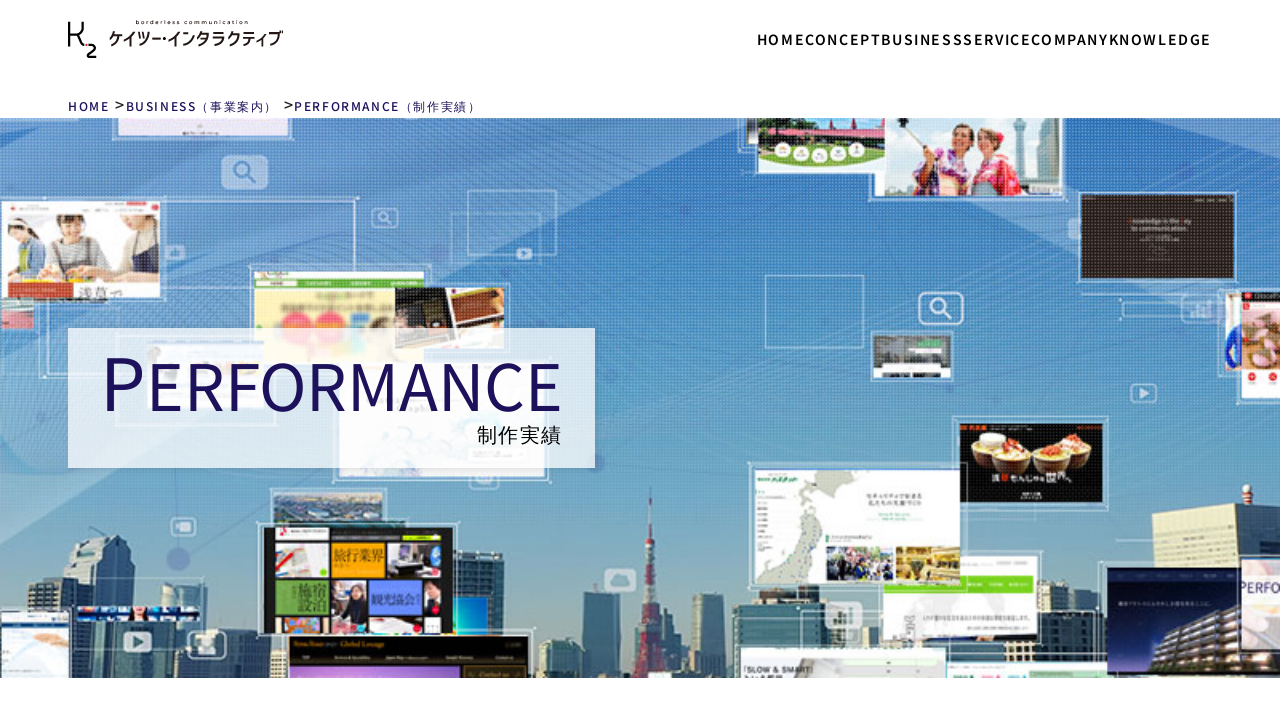

--- FILE ---
content_type: text/html; charset=UTF-8
request_url: https://www.k2-interactive.co.jp/guide/performance.php
body_size: 9321
content:
<!DOCTYPE html>
<html lang="ja">
<head>
<meta http-equiv="X-UA-Compatible" content="IE=edge,chrome=1">
<meta charset="utf-8">
<meta name="msvalidate.01" content="7136E514E6798DAE6EF649F25C467B9F">
<title>台東区のWEB制作会社 ケイツー・インタラクティブの制作実績</title>
<meta name="viewport" content="width=device-width,initial-scale=1">
<meta name="format-detection" content="telephone=no">
<meta http-equiv="X-UA-Compatible" content="IE=edge">
<meta name="description" content="">
<meta name="robots" content="index,follow">

<link rel="stylesheet" href="https://www.k2-interactive.co.jp/common/css/destyle.css" type="text/css" media="all">
<link rel="stylesheet" href="https://www.k2-interactive.co.jp/common/css/style.css" type="text/css" media="all">
<link rel="Shortcut Icon" href="https://www.k2-interactive.co.jp/favicon.ico" type="image/x-icon">
<link rel="apple-touch-icon-precomposed" href="https://www.k2-interactive.co.jp/common/images/unit/icon_home.png">
<script src="https://www.k2-interactive.co.jp/common/js/tips.js" defer></script>
<script src="https://www.k2-interactive.co.jp/common/js/get_newKnowledge.js" defer></script>



<meta property="og:title" content="台東区のWEB制作会社 ケイツー・インタラクティブの制作実績">
<meta property="og:type" content="website" />
<meta property="og:url" content="https://www.k2-interactive.co.jp/">
<meta property="og:image" content="https://www.k2-interactive.co.jp/common/images/top/ogp.png">
<meta property="og:site_name" content="株式会社ケイツー・インタラクティブ">
<meta property="og:description" content="">

<meta property="fb:app_id" content="245241275530191">
<meta name="twitter:card" content="summary_large_image">
<meta name="twitter:title" content="台東区のWEB制作会社 ケイツー・インタラクティブの制作実績">
<meta name="twitter:description" content="">
<meta name="twitter:image" content="https://www.k2-interactive.co.jp/common/images/top/ogp.png">
<meta name="twitter:site" content="@k2_nagayan">
<meta name="twitter:player" content="@k2_nagayan">

<script type="application/ld+json">
{
  "@context": "https://schema.org",
  "@graph": [
    {
      "@type": "LocalBusiness",
      "@id": "https://www.k2-interactive.co.jp/#k2",
      "name": "ケイツー・インタラクティブ",
      "url": "https://www.k2-interactive.co.jp/",
      "image": "https://www.k2-interactive.co.jp/common/images/unit/icon_home.png",
      "description": "東京都台東区のホームページ制作会社。UI/UX設計を重視し、長く使えるホームページ制作を提供します。",
      "address": {
        "@type": "PostalAddress",
        "streetAddress": "東京都台東区浅草1-13-5　井門浅草すしや通りビル 4F-12",
        "addressLocality": "台東区",
        "addressRegion": "東京都",
        "postalCode": "111-0032",
        "addressCountry": "JP"
      },
      "telephone": "03-4405-2569",
      "areaServed": {
        "@type": "Place",
        "name": "東京都台東区"
      },
      "priceRange": "お問い合わせください"
    },
    {
      "@type": "WebPage",
      "@id": "https://www.k2-interactive.co.jp/",
      "url": "https://www.k2-interactive.co.jp/",
      "name": "台東区のWEB制作会社 ケイツー・インタラクティブの制作実績",
      "description": "",
      "isPartOf": {
        "@id": "https://www.k2-interactive.co.jp/#k2"
      },
      "inLanguage": "ja"
    }
  ]
}
</script>


<!-- Google tag (gtag.js) -->
<script async src="https://www.googletagmanager.com/gtag/js?id=G-YF2PFJ85EE"></script>
<script>
  window.dataLayer = window.dataLayer || [];
  function gtag(){dataLayer.push(arguments);}
  gtag('js', new Date());

  gtag('config', 'G-YF2PFJ85EE');
</script></head><body>

<div id="loading">
	<div class="loader"></div>
</div>
<a class="toContents" href="#mainContent">本文へ移動</a>
<div id="headerWrap">
	<header id="header" role="banner">
		<h1><button type="button" data-url="https://www.k2-interactive.co.jp/" tabindex="0" id="logo" aria-label="トップページへ" class="linkBtn">株式会社ケイツー・インタラクティブ</button>
		<button type="button" tabindex="0" id="hamburger" aria-label="メニューを開く" aria-controls="headerNav" aria-expanded="false"><span aria-hidden="true">スマホ用メニューボタン</span></button></h1>
		<nav id="headerNav" role="navigation">
			<button type="button" tabindex="0" id="hamburgerClosed" aria-label="メニューを閉じる" aria-controls="headerNav" aria-expanded="false"><span aria-hidden="true">スマホ用メニューCLOSEボタン</span></button>
			<ul id="gNav">
				<li><a href="https://www.k2-interactive.co.jp/" title="トップページ">
					<p>HOME</p>
					</a>
				</li>
				<li><a href="https://www.k2-interactive.co.jp/aboutus/" title="コンセプト - 私たちについて">
					<p>CONCEPT</p>
					</a>
				</li>
				<li><a href="https://www.k2-interactive.co.jp/guide/" title="ホームページ制作事業">
					<p>BUSINESS</p>
					</a>
				</li>
				<li><a href="https://www.k2-interactive.co.jp/service/" title="パッケージ・製品情報">
					<p>SERVICE</p>
					</a>
				</li>
				<li><a href="https://www.k2-interactive.co.jp/company/" title="会社情報">
					<p>COMPANY</p>
					</a>
				</li>
				<li><a href="https://www.k2-interactive.co.jp/hpplace/" title="WEB相談室">
					<p>KNOWLEDGE</p>
					</a>
				</li>
				<li class="pc-d-none"><a href="https://www.k2-interactive.co.jp/sitemap.php" title="サイトマップ">
					<p>SITE MAP</p>
					</a>
				</li>
			</ul>
		</nav>
	</header>
</div><nav id="bread">
	<ul>
		<li><a href="../">HOME</a></li>
		<li><a href="./"><span class="main">BUSINESS</span><span class="sub">事業案内</span></a></li>
		<li><span class="main">PERFORMANCE</span><span class="sub">制作実績</span></li>
	</ul>
</nav>
<div id="performImg" class="mainWrap">
	<div id="headTitleLine">
		<h1 id="pageTitle">
		<span class="main">PERFORMANCE</span>
		<span class="sub">制作実績</span>
		</h1>
	</div>
</div>

<main role="main" id="mainContent" class="baseWidth" tabindex="-1">
	<section>
		<h2>これまでの実績</h2>

		<section>
			<h3>株式会社コンフィック 様</h3>
			<section>
				<h4 class="mb-2">情報資産をデザインする技術力を可視化</h4>
				<div class="boxLine gap-8 spFull mb-8">
					<div class="line-3-wide"><a href="https://www.conphic.co.jp/" target="_blank" rel="noopener" aria-label="株式会社コンフィック 様のサイト。新しいウィンドウで開きます">
						<div class="imgShadow"><img width="800" height="600" src="../common/images/guide/performance/jirei_conphic.webp" alt="株式会社コンフィック 様" loading="lazy"  class="autoImg"></div>
					</a></div>
					<section class="line-3 supplement fill">
						<h5>ゴール設定</h5>
						<p class="mb-4">社名の由来、理解促進と共有</p>
						<div class="bgWhite mb-4">
							<h6>技術仕様</h6>
							<p class="mb-4">HTML Living Standard / CSS3 / Javascript / WordPress</p>
							<h6>クリエイティブ</h6>
							<p>ブランディング / CI / コピー / ライティング / 撮影</p>
						</div>
						<p class="text-center font-medium text-lg"><a href="https://www.conphic.co.jp/" target="_blank" rel="noopener" aria-label="株式会社コンフィック 様のサイト。新しいウィンドウで開きます"><span class="icon blank rightSide">WEBサイトを見る</span></a></p>
					</section>
				</div>
				<section>
					<h5>背景／課題</h5>
					<p>創業10周年を迎えた株式会社コンフィック様は、自社の技術力と社名の由来を明確に伝えるため、公式Webサイトのリニューアルを決断されました。従来のコンテンツを活かしつつ、新たな訴求力のあるサイト構築が求められていました。</p>
				</section>
				<section>
					<h5>施策／工夫</h5>
					<p>『Context × Graphic』という社名の由来を図版で可視化し、社名の奥行きと深みを伝えました。メインビジュアルには、情報（データ）を抽象化した右肩上がりに流れる粒子を配置し、『情報をデザインするテクノロジー』というコピーと組み合わせることで、技術の優位性を視覚的に表現しました。また、社名の由来や業務内容を丁寧に説明することで、企業の信頼性を高めました。</p>
				</section>
				<section>
					<h5>成果／影響</h5>
					<p>リニューアル後、社員一同が満足する訴求力のあるサイトとなり、社名の由来や業務内容の理解促進に貢献しました。お客様からは「従来のコンテンツを活かしつつ、新たな訴求力のあるサイトになり、大変満足しております」との声をいただいております。</p>
				</section>
				<div class="summary line voice radius">
					<h6>お客様の声</h6>
					<p class="mb-4">創業10年の節目に公式Webサイトのリニューアルを相談しました。</p>
					<p class="mb-4">弊社の業務や社名の由来等をヒアリングの上、サイトコンセプト検討から数点のデザイン案をご提案いただきました。従来のコンテンツを活かしつつ、新たな訴求力のあるサイトになり、社員一同、大変満足しております。<br class="sp-d-none">ありがとうございました。</p>
				</div>
			</section>
		</section>

		<section>
			<h3>学校法人 茅ヶ崎恵泉学園　恵泉幼稚園 様</h3>
			<section>
				<h4 class="mb-2">園庭の魅力をそのまま伝えるWebサイトへ</h4>
				<div class="boxLine gap-8 spFull mb-8">
					<div class="line-3-wide"><a href="https://keisenyouchien.ac.jp/" target="_blank" rel="noopener" aria-label="学校法人 茅ヶ崎恵泉学園　恵泉幼稚 様のサイト。新しいウィンドウで開きます">
						<div class="imgShadow mb-4"><img width="800" height="600" src="../common/images/guide/performance/jirei_keisen.webp" alt="学校法人 茅ヶ崎恵泉学園　恵泉幼稚 様" loading="lazy" class="autoImg"></div>
					</a></div>
					<section class="line-3 supplement fill">
						<h5>ゴール設定</h5>
						<p class="mb-4">入園案内申し込み</p>
						<div class="bgWhite mb-4">
							<h6>技術仕様</h6>
							<p class="mb-4">HTML5 / CSS3 / jQuery / WordPress</p>
							<h6>クリエイティブ</h6>
							<p>ブランディング / 空撮 / 動画編集</p>
						</div>
						<p class="text-center font-medium"><a href="https://keisenyouchien.ac.jp/" target="_blank" rel="noopener noreferrer" aria-label="学校法人 茅ヶ崎恵泉学園　恵泉幼稚 様のサイト。新しいウィンドウで開きます"><span class="icon blank rightSide">WEBサイトを見る</span></a></p>
					</section>
				</div>
				<section>
					<h5>背景／課題</h5>
					<p>自然豊かな園庭と、子どもたちののびのびとした日常。恵泉幼稚園様の最大の魅力をWeb上でどう伝えるかが大きな課題でした。保護者や地域の方々に向け、園の雰囲気をそのまま届けること。そして、四季折々の園の表情を発信できる仕組みを整えることが求められていました。</p>
				</section>
				<section>
					<h5>施策／工夫</h5>
					<p>CMSを導入し、先生方が季節ごとの園庭や活動の様子を更新できる環境を整備。あわせて、手描きイラストや園児の作品を散りばめたデザインで、園らしさを表現しました。アニメーションや動きのある構成も加え、活気とあたたかみを感じさせるビジュアルに仕上げました。</p>
				</section>
				<section>
					<h5>成果／影響</h5>
					<p>「Webを見て入園を決めた」という声がアンケートでも多く寄せられるようになり、保護者への情報伝達だけでなく、ブランディング面でも高評価を獲得。遠方からの問い合わせも増加し、園の魅力がオンラインでもしっかりと伝わる“入口”として機能するWebサイトとなりました。</p>
				</section>
				<div class="summary line voice radius">
					<h6>お客様の声</h6>
					<p>打ち合わせや空撮についてなど、遠い中で足を運んでいただき恐縮しておりましたが、お蔭様でわたしたちの幼稚園の雰囲気や特徴、魅力が伝わる素晴らしい構成とデザインのWEBサイトを作っていただき大変感謝しております。<br>また、入園希望者のアンケートでも「WEBサイトを見て興味を持ちました」という声が増えました。</p>
				</div>
			</section>
		</section>
		<section>
			<h3>株式会社トスネット 様</h3>
			<section>
				<h4 class="mb-2">地域と信頼をつなぐ“らしさ”を形に</h4>
				<div class="boxLine gap-8 spFull mb-8">
					<div class="line-3-wide"><a href="https://www.tosnet.co.jp/" target="_blank" rel="noopener" aria-label="株式会社トスネット 様のサイト。新しいウィンドウで開きます">
						<div class="imgShadow mb-4"><img width="800" height="600" src="../common/images/guide/performance/jirei_tosnet.webp" alt="株式会社トスネット 様" loading="lazy" class="autoImg"></div>
					</a></div>
					<section class="line-3 supplement fill">
						<h5>ゴール設定</h5>
						<p class="mb-4">信頼度・認知度向上によるサービス・商品のお問い合わせ獲得</p>
						<div class="bgWhite mb-4">
							<h6>技術仕様</h6>
							<p class="mb-4">ムーバブルタイプ / PHP / HTML5 / CSS3 / jQuery</p>
							<h6>クリエイティブ</h6>
							<p>ブランディング</p>
						</div>
						<p class="text-center font-medium"><a href="https://www.tosnet.co.jp/" target="_blank" rel="noopener noreferrer" aria-label="株式会社トスネット様のサイト。新しいウィンドウで開きます"><span class="icon blank rightSide">WEBサイトを見る</span></a></p>
					</section>
				</div>
				<section>
					<h5>背景／課題</h5>
					<p>交通誘導警備や施設警備、イベント警備などの警備業務を展開する株式会社トスネット様。地域に根ざした活動を行う中で、企業の信頼感や安心感をWebサイトでどのように表現するかが課題でした。また、グループ企業との連携や社会貢献活動など、多岐にわたる情報を整理し、効果的に発信する必要がありました。</p>
				</section>
				<section>
					<h5>施策／工夫</h5>
					<p>「信頼感」と「堅実さ」をキーワードに、トレンドに左右されないUI設計を採用し、長期運用を前提とした構造を構築しました。グループ企業との連携性を高める情報設計に加え、親しみやすいトーンのテキスト・ビジュアルで企業の地域性を強調。また、CMSを導入することで、情報発信の柔軟性を確保し、社内での更新作業の効率化を図りました。</p>
				</section>
				<section>
					<h5>成果／影響</h5>
					<p>公開後1.5カ月で9件の社外問い合わせが発生し、これまでになかった反響を獲得。社内外ともに「情報がわかりやすくなった」と好評で、新サービスや社会貢献活動の発信も活性化。ブランディングと実務の両面で機能するWebサイトへと進化しました。</p>
				</section>
				<div class="summary line voice radius">
					<h6>お客様の声</h6>
					<p>WEBサイトのリニューアル前は社外問い合わせは全く無かったのですが、WEBサイトリニューアル後は、１．５カ月の間に９件もありました。
					大きな反響に驚いています。また、新サービスや社会貢献活動などの情報発信も容易になり、大変満足しております。</p>
				</div>
			</section>
		</section>
		<section>
			<h3>自治体 様事例</h3>
			<section>
				<h4 class="mb-2">“誰が更新しても崩れない”を実現する仕組み</h4>
				<div class="boxLine gap-8 spFull mb-8">
					<div class="line-3-wide">
						<img width="800" height="600" src="../common/images/guide/performance/jirei_no_photo.webp" alt="省庁・自治体 様事例" loading="lazy" class="autoImg">
					</div>
					<section class="line-3 supplement fill">
						<h5>ゴール設定</h5>
						<p class="mb-4">運用メンバーへのデザイン仕様共有</p>
						<div class="bgWhite">
							<h6>技術仕様</h6>
							<p>HTML5 / CSS3 / javascript</p>
						</div>
					</section>
				</div>
				<section>
					<h5>背景／課題</h5>
					<p>自治体Webサイトの運用体制では、更新担当者のスキルや知識にばらつきがあることが多く、長期運用の中でデザインの統一性やアクセシビリティが崩れていくケースが課題でした。更新頻度の高い現場でも、誰が触っても一定の品質を保てる構造設計が求められていました。</p>
				</section>
				<section>
					<h5>施策／工夫</h5>
					<p>「誰でも・迷わず・崩れない」更新を実現するため、コンポーネント単位でのデザイン設計と、アクセシビリティ基準を前提とした運用ルールを策定。運用者の知識に依存しない“ルールが機能する仕組み”を整えました。更新工数の軽減と品質担保の両立を、ガイドラインと設計仕様の両面から支援しました。</p>
				</section>
				<section>
					<h5>成果／影響</h5>
					<p>公開後の更新業務がスムーズになり、担当者交代時の引き継ぎも明確に。個々の知識や経験に左右されず、誰が更新してもアクセシビリティを保てるWeb運用体制が構築されました。ガイドラインにより、外部ベンダーを含めた制作体制全体の品質管理も可能となりました。</p>
				</section>
			</section>
		</section>

		<section>
			<h3>グローバル企業 様事例</h3>
			<section>
				<h4 class="mb-2">大規模組織に求められる“アクセシビリティ”</h4>
				<div class="boxLine gap-8 spFull mb-8">
					<div class="line-3-wide">
						<img width="800" height="600" src="../common/images/guide/performance/jirei_no_photo.webp" alt="グローバル企業 様事例" loading="lazy" class="autoImg">
					</div>
					<section class="line-3 supplement fill">
						<h5>ゴール設定</h5>
						<p class="mb-4">ベンダー各社へのデザイン仕様共有</p>
						<div class="bgWhite">
							<h6>技術仕様</h6>
							<p>Power Point</p>
						</div>
					</section>
				</div>
				<section>
					<h5>背景／課題</h5>
					<p>複数の制作ベンダーが関わる大規模組織では、Webページごとの品質やアクセシビリティ対応にばらつきが生じがちです。ちょうどWCAG2.0への移行が必要なタイミングでもあり、ベンダー各社間での制作ルールを統一し、品質を安定させる基盤の整備が求められていました。</p>
				</section>
				<section>
					<h5>施策／工夫</h5>
					<p>現行ページの課題を整理し、構造・ラベル・色使いなどアクセシビリティ上の要点を明文化。誰が見ても実務に活かせる“共通言語”としてのガイドラインを策定しました。個別ページではなく、設計思想レベルでの対応ルールを整備することで、今後の新規制作や改修にも適用できる汎用性を確保しました。</p>
				</section>
				<section>
					<h5>成果／影響</h5>
					<p>導入後は、ベンダー間での品質差が減少し、全体の統一感と信頼性が向上。新規ページ制作の際も基準に沿って判断できる体制が整い、担当者レベルでの迷いが軽減されました。全社的なアクセシビリティ対応の基礎となるドキュメントとして、長期的な運用にも活用されています。
</p>
				</section>
			</section>
		</section>
		<section>
			<h3>蔵王ブルーベリーファーム 様</h3>
			<section>
				<h4 class="mb-2">訪れたくなる空気感を、そのままWebへ</h4>
				<div class="boxLine gap-8 spFull mb-8">
					<div class="line-3-wide"><a href="http://www.zao-blueberry.jp/" target="_blank" rel="noopener noreferrer" aria-label="蔵王ブルーベリーファーム様のサイト。新しいウィンドウで開きます">
						<div class="imgShadow mb-4"><img width="800" height="600" src="../common/images/guide/performance/jirei_zao.webp" alt="蔵王ブルーベリーファーム 様" loading="lazy" class="autoImg"></div>
					</a></div>
					<section class="line-3 supplement fill">
						<h5>ゴール設定</h5>
						<p class="mb-4">来場とWEB SHOPへの誘導</p>
						<div class="mb-4 bgWhite">
							<h6>技術仕様</h6>
							<p class="mb-4">HTML5 / CSS3 / jQuery</p>
							<h6>クリエイティブ</h6>
							<p>ブランディング</p>
						</div>
						<p class="text-center font-medium"><a href="http://www.zao-blueberry.jp/" target="_blank" rel="noopener noreferrer" aria-label="蔵王ブルーベリーファーム様のサイト。新しいウィンドウで開きます"><span class="icon blank rightSide">WEBサイトを見る</span></a></p>
					</section>
				</div>
				<section>
					<h5>背景／課題</h5>
					<p>蔵王の豊かな自然と、ブルーベリー摘み取り体験の魅力を、Webサイトでもそのまま伝えることが大きな課題でした。現地の楽しさを事前に想像できるようなビジュアル設計に加え、来場を迷うユーザーに“行ってみたい”と感じさせる空気づくりが求められていました。
</p>
				</section>
				<section>
					<h5>施策／工夫</h5>
					<p>現地で撮影した写真を大胆に使い、視覚的に“自然の中にいる”感覚を演出。季節を問わず訪れたくなる農園として、爽やかで明るい印象を前面に押し出しました。Webショップへの導線も視認性を重視し、レスポンシブ対応によってスマホユーザーからのアクセスにも配慮した構成としました。</p>
				</section>
				<section>
					<h5>成果／影響</h5>
					<p>「雰囲気が楽しそう」「デザインが素敵」といった声が増え、観光パンフレットとは異なる新たな接点として活用されました。サイト閲覧をきっかけに来園を決めたという声もあり、農園のブランディング強化に寄与。地域の魅力を丁寧に伝える静的コンテンツとして、長期的な資産となっています。</p>
				</section>
				<div class="summary line voice radius">
					<h6>お客様の声</h6>
					<p>デザインが素敵、楽しそうな雰囲気が伝わってくる、女の子の雰囲気が良い、などの意見がありました。</p>
				</div>
			</section>
		</section>
		<section>
			<h3>おいしいのつくりかた 様</h3>
			<section>
				<h4 class="mb-2">開放的なスタジオの魅力を演出</h4>
				<div class="boxLine gap-8 spFull mb-8">
					<div class="line-3-wide">
						<img width="800" height="600" src="../common/images/guide/performance/jirei_oishii.webp" alt="おいしいのつくりかた 様" loading="lazy" class="autoImg">
					</div>
					<section class="line-3 supplement fill">
						<h5>ゴール設定</h5>
						<p class="mb-4">料理レッスンとレンタルキッチンの予約</p>
						<div class="bgWhite mb-4">
							<h6>技術仕様</h6>
							<p>HTML5 / CSS3 / jQuery / WordPress</p>
						</div>
					</section>
				</div>
				<section>
					<h5>背景／課題</h5>
					<p>浅草にあるキッチンスタジオ「おいしいのつくりかた」様では、料理教室とレンタルキッチンという二つのサービスを提供しており、それぞれの利用目的に応じて適切に情報を伝えるWebサイト設計が求められていました。特にスマートフォンからのアクセスが増加する中、視認性や予約までの導線設計も課題となっていました。</p>
				</section>
				<section>
					<h5>施策／工夫</h5>
					<p>スタジオの特徴である“広くて、きれいで、開放的”という空間の魅力を伝えるため、ファーストビューには明るく自然光の映える写真を大きく配置。浅草という立地がひと目で伝わるキャッチコピーとあわせて、スタジオの印象をしっかり定着させました。料理教室とレンタルキッチンそれぞれの目的に合わせた導線を設計し、視認性の高いレイアウトと清潔感のあるデザインで安心感を与えるUIを構築しました。</p>
				</section>
				<section>
					<h5>成果／影響</h5>
					<p>公開後、スマートフォンからの予約がスムーズになり、Webサイト経由での申し込み数が増加。「予約しやすい」「見やすい」「雰囲気が伝わる」といった利用者の声が多く寄せられ、教室やレンタル利用のきっかけとしてWebサイトが重要な役割を果たすようになりました。スタジオの“空間価値”をそのまま伝える設計により、安心感と魅力の伝達を両立したWebサイトへと仕上がりました。</p>
				</section>
				<div class="summary line voice radius">
					<h6>お客様の声</h6>
					<p>教室ご利用のお客様よりホームぺージが見やすくなった、予約がとりやすくなったとお声をいただいております。予約フォームからもスムーズに予約できるようになり、ホームぺージ経由のお問い合わせや予約が以前よりとても増えました。構成もわかりやすく、丁寧な対応でとても助かりました。ありがとうございます。</p>
				</div>
			</section>
		</section>
	</section>
</main>
<aside class="orderColumn mb-16">

<button type="button" onclick="javascript:location.href='../order/?tid=0'" class="labelType main full"><span class="icon mail">ご相談・お見積りなどお気軽にお問い合わせ下さい</span></button>

</aside>




	<nav id="linkColumn">
		<ul>
<li><a href="index.php">事業案内</a></li><li><a href="consulting.php">コンサルティング</a></li><li><a href="development.php">WEBサイト制作</a></li><li><a href="service.php">WEB運営サポート</a></li><li><a href="accessibility.php">アクセシビリティ</a></li><li><a href="performance.php" class="active">制作実績</a></li><li><a href="taito.php">台東区の企業様へ</a></li>		</ul>
	</nav><div id="footerWrap" class="bgSquare">
	<footer role="contentinfo">
		<nav id="fMenuWrap" class="flex justify-between" tabindex="-1">
			<div>
				<div class="font-semibold mb-4"><a href="https://www.k2-interactive.co.jp/guide/" title="ホームぺージ制作事業">BUSINESS</a></div>
				<ul class="sNav ml-4">
					<li><a href="https://www.k2-interactive.co.jp/guide/consulting.php" title="WEBマーケティング">コンサルティング</a></li>
					<li><a href="https://www.k2-interactive.co.jp/guide/development.php" tilte="WEB開発・制作">WEBサイト制作</a></li>
					<li><a href="https://www.k2-interactive.co.jp/guide/service.php">WEB運営サポート</a></li>
					<li><a href="https://www.k2-interactive.co.jp/guide/accessibility.php">アクセシビリティ対応</a></li>
					<li><a href="https://www.k2-interactive.co.jp/guide/performance.php" title="WEB制作実績">制作実績</a></li>
					<li><a href="https://www.k2-interactive.co.jp/guide/taito.php">台東区の企業様へ</a></li>
				</ul>
			</div>
			<div>
				<div class="font-semibold mb-4 "><a href="https://www.k2-interactive.co.jp/service/" title="パッケージ・製品情報">SERVICE</a></div>
				<ul class="sNav ml-4">
					<li><a href="https://www.k2-interactive.co.jp/service/spotnavigator.php">SpotNavi DX</a></li>
					<li><a href="https://www.k2-interactive.co.jp/service/inbound.php">インバウンド対応・観光DX</a></li>
					<li><a href="https://www.k2-interactive.co.jp/service/drone.php">Drone 空撮サービス</a></li>
					<li><a href="https://www.k2-interactive.co.jp/service/choi_movie.php">ちょいむび 1.5</a></li>
					<li><a href="https://www.k2-interactive.co.jp/service/requirements.php">ゼロベース要件整理</a></li>
					<li><a href="https://www.k2-interactive.co.jp/service/salesbrain.php">SalesBrain</a></li>
					<li><a href="https://www.k2-interactive.co.jp/service/startup.php">WEBスタートアップ</a></li>
					<li><a href="https://www.k2-interactive.co.jp/service/cms.php">CMSツール導入支援</a></li>
					<li><a href="https://www.k2-interactive.co.jp/service/dx.php">DX化支援</a></li>
				</ul>
			</div>
			<div>
				<ul class="font-semibold mb-8">
					<li><a href="https://www.k2-interactive.co.jp/aboutus/" title="コンセプト - 私たちについて">CONCEPT</a></li>
					<li><a href="https://www.k2-interactive.co.jp/company/" title="会社情報">COMPANY</a></li>
					<li><a href="https://www.k2-interactive.co.jp/hpplace/" title="WEB相談室">KNOWLEDGE</a></li>
				</ul>
				<ul class="sNav">
					<li><a href="https://www.k2-interactive.co.jp/accessibility/">アクセシビリティ方針</a></li>
					<li><a href="https://www.k2-interactive.co.jp/news/" title="お知らせ">INFOMATION</a></li>
					<li><a href="https://www.k2-interactive.co.jp/order/?fga=1" title="お問い合わせ">CONTACT</a></li>
					<li><a href="https://www.k2-interactive.co.jp/sitemap.php" title="サイトマップ">Site Map</a></li>
				</ul>
			</div>
		</nav>
		<address id="cpInfo">
			<p class="mb-2"><span class="tb-d-none">株式会社</span>ケイツー・インタラクティブ</p>
			<p class="address" role="contentinfo">〒111-0032<br>
			東京都台東区浅草1-13-5<br>
			井門浅草すしや通りビル 4F-12</p>
		</address>
	</footer>
	<p id="copyright">&copy; K2-interactive inc.</p>
</div>
<button type="button" id="toTop">このページのトップへ</button>


<div id="alertWrap" class="alertWrap" role="alert"></div>
<div id="bgPop" role="presentation" class="closedBtn"></div></body>
</html>

--- FILE ---
content_type: text/css
request_url: https://www.k2-interactive.co.jp/common/css/style.css
body_size: 15752
content:
@charset "UTF-8";
/*USE*/
/*USE*/
/*USE*/
/*USE*/
/*USE*/
/* TRANSPARENT */
/* FONT SIZE */
/* CONTENT WIDTH */
/*
$baseWide:     1144px;//71.5rem
$basePad:      1024px;//64rem
$baseBody:     1000px;//62.5rem
$baseSp:        860px;//53.75rem
$baseSpMin:     380px;//23.75rem
*/
/* COLUMN WIDTH */
/*
$column-4:     274px;//17.125rem
$column-3:     360px;//22.5rem
$column-2:     556px;//34.75rem
$column-3-wide:   752px;//47rem
*/
/*
$column-4:     17.125rem;//
$column-3:     22.5rem;//
$column-3-tb:     22.5rem;//
$column-2:     34.75rem;//
$column-2-tb:     34.75rem;//
$column-3-wide:   47rem;//
*/
/* HEADER HEIGHT */
/* SHADOW */
/* fonts.css */
@font-face {
  font-family: "Noto Sans JP";
  font-style: normal;
  font-weight: 400;
  src: url("/common/css/fonts/noto-sans-jp-v53-latin-regular.woff2") format("woff2");
  font-display: swap;
}
@font-face {
  font-family: "Noto Sans JP";
  font-style: normal;
  font-weight: 500;
  src: url("/common/css/fonts/noto-sans-jp-v53-latin-500.woff2") format("woff2");
  font-display: swap;
}
@font-face {
  font-family: "Noto Sans JP";
  font-style: normal;
  font-weight: 600;
  src: url("/common/css/fonts/noto-sans-jp-v53-latin-600.woff2") format("woff2");
  font-display: swap;
}
@font-face {
  font-family: "Noto Sans JP";
  font-style: normal;
  font-weight: 700;
  src: url("/common/css/fonts/noto-sans-jp-v53-latin-700.woff2") format("woff2");
  font-display: swap;
}
* {
  box-sizing: border-box;
}

@media (prefers-reduced-motion: no-preference) { /* ここを追加 */
  html:focus-within {
    scroll-behavior: smooth;
  }
}
html {
  min-height: 100vh;
  height: -webkit-fill-available;
  font-size: 100%;
  -webkit-text-size-adjust: 100%;
  -webkit-font-smoothing: antialiased;
  -moz-osx-font-smoothing: grayscale;
  /*
  12px　→　font-size: 75%;
  13px　→　font-size: 81.25%;
  14px　→  font-size: 87.5%;
  15px　→　font-size: 93.75%;
  16px　→　font-size: 100%;
  17px　→　font-size: 106.25%;
  18px　→　font-size: 113%;
  19px　→　font-size: 119%;
  20px　→　font-size: 125%;
  フォント参考サイト
  http://www.nda.co.jp/memo/pxpt.html
  */
}

body {
  min-height: 100vh;
  min-height: -webkit-fill-available;
  -webkit-text-size-adjust: 100%;
  font-family: "IBM Plex Sans JP", "Noto Sans JP", system-ui, -apple-system, BlinkMacSystemFont, "Hiragino Sans", "Hiragino Kaku Gothic ProN", Meiryo, sans-serif;
  font-weight: 450;
  line-height: 1.75;
  letter-spacing: 0.1rem;
  color: #202124;
  /*IE(Internet Explorer)・Microsoft Edgeへの対応*/
  -ms-overflow-style: none;
  /*Firefoxへの対応*/
  scrollbar-width: none;
}
body.fixed {
  overflow: clip;
}
body::-webkit-scrollbar {
  display: none;
}

section:focus,
#mission:focus,
#top3Contents:focus,
#fMenuWrap:focus,
main:focus {
  outline: 2px dashed transparent; /* フォーカス枠を透明にする */
  outline-offset: 4px; /* 見た目に影響しないオフセットを指定 */
}

main {
  width: 71.5rem;
}

@media screen and (max-width: 64rem) {
  main {
    width: 100%;
  }
}
section {
  margin-bottom: 4rem;
}
section:only-child, section:last-child {
  margin-bottom: 0;
}

p {
  margin-bottom: 2rem;
}
p:only-child, p:last-child {
  margin-bottom: 0;
}

/*
img {
  width: 100%;
  max-width: 100%;
  height: auto;
  vertical-align: top;
  aspect-ratio: attr(width) / attr(height);
  &.fixedImg {
    width: auto;
    max-width: auto;
  }
}
  */
ol li,
ul li {
  margin-bottom: 0.5rem;
}
ol.flex li,
ul.flex li {
  margin-bottom: 0;
}

ol li {
  padding-left: 1.5rem;
  position: relative;
}
ol li:first-child::before {
  content: "1.";
}
ol li:nth-of-type(2)::before {
  content: "2.";
}
ol li:nth-of-type(3)::before {
  content: "3.";
}
ol li:nth-of-type(4)::before {
  content: "4.";
}
ol li:nth-of-type(5)::before {
  content: "5.";
}
ol li:nth-of-type(6)::before {
  content: "6.";
}
ol li:nth-of-type(7)::before {
  content: "7.";
}
ol li:nth-of-type(8)::before {
  content: "8.";
}
ol li:nth-of-type(9)::before {
  content: "9.";
}
ol li::before {
  position: absolute;
  top: 0;
  left: 0;
}

img.autoImg {
  max-width: 100%;
  height: auto;
  vertical-align: top;
}
img.autoImg.f-center {
  display: block;
}
img.autoImg.line-2 {
  max-width: 48.4%;
}
img.autoImg.line-3 {
  max-width: 31.4%;
}
img.autoImg.line-3-wide {
  max-width: 65.45%;
}
img.autoImg.line-4 {
  max-width: 23.9%;
}
img.fixedImg {
  width: auto;
  max-width: auto;
}

@media screen and (max-width: 53.75rem) {
  img.autoImg.line-2, img.autoImg.line-3, img.autoImg.line-3-wide, img.autoImg.line-4 {
    max-width: 100%;
  }
}
table.w100 {
  width: 100%;
}

input[type=date],
input[type=text],
input[type=number],
input[type=mail],
input[type=tel],
input[type=url],
input[type=email],
select,
textarea {
  width: 100%;
  max-width: 200px;
  height: 40px;
  padding: 0 0.5rem;
  background: #fff;
  font-size: 1rem;
  line-height: normal;
  border: 1px solid #7aa2b3;
  text-align: left;
  vertical-align: middle;
  outline: none;
  color: #202124;
  border-radius: 0.5rem;
  box-sizing: border-box;
}
input[type=date]:focus, input[type=date].focus,
input[type=text]:focus,
input[type=text].focus,
input[type=number]:focus,
input[type=number].focus,
input[type=mail]:focus,
input[type=mail].focus,
input[type=tel]:focus,
input[type=tel].focus,
input[type=url]:focus,
input[type=url].focus,
input[type=email]:focus,
input[type=email].focus,
select:focus,
select.focus,
textarea:focus,
textarea.focus {
  border: 2px solid #1c115a;
}
input[type=date].error,
input[type=text].error,
input[type=number].error,
input[type=mail].error,
input[type=tel].error,
input[type=url].error,
input[type=email].error,
select.error,
textarea.error {
  background: #f6d8d0;
  border: 1px solid #b11d18;
}
input[type=date].error.focus, input[type=date].error:focus,
input[type=text].error.focus,
input[type=text].error:focus,
input[type=number].error.focus,
input[type=number].error:focus,
input[type=mail].error.focus,
input[type=mail].error:focus,
input[type=tel].error.focus,
input[type=tel].error:focus,
input[type=url].error.focus,
input[type=url].error:focus,
input[type=email].error.focus,
input[type=email].error:focus,
select.error.focus,
select.error:focus,
textarea.error.focus,
textarea.error:focus {
  border: 2px solid #b11d18;
}
input[type=date].disabled,
input[type=text].disabled,
input[type=number].disabled,
input[type=mail].disabled,
input[type=tel].disabled,
input[type=url].disabled,
input[type=email].disabled,
select.disabled,
textarea.disabled {
  background: #F6F6F6;
  pointer-events: none;
  -webkit-user-select: none;
  -moz-user-select: none;
       user-select: none;
}
input[type=date].long,
input[type=text].long,
input[type=number].long,
input[type=mail].long,
input[type=tel].long,
input[type=url].long,
input[type=email].long,
select.long,
textarea.long {
  width: 100%;
  max-width: 400px;
}
input[type=date].min,
input[type=text].min,
input[type=number].min,
input[type=mail].min,
input[type=tel].min,
input[type=url].min,
input[type=email].min,
select.min,
textarea.min {
  width: 100%;
  max-width: 120px;
}
input[type=date].auto,
input[type=text].auto,
input[type=number].auto,
input[type=mail].auto,
input[type=tel].auto,
input[type=url].auto,
input[type=email].auto,
select.auto,
textarea.auto {
  width: auto;
  padding: 0 1rem;
}
input[type=date].w100,
input[type=text].w100,
input[type=number].w100,
input[type=mail].w100,
input[type=tel].w100,
input[type=url].w100,
input[type=email].w100,
select.w100,
textarea.w100 {
  width: 100%;
  max-width: 100%;
}
input[type=date].w75,
input[type=text].w75,
input[type=number].w75,
input[type=mail].w75,
input[type=tel].w75,
input[type=url].w75,
input[type=email].w75,
select.w75,
textarea.w75 {
  width: 75%;
  max-width: 75%;
}
input[type=date].w50,
input[type=text].w50,
input[type=number].w50,
input[type=mail].w50,
input[type=tel].w50,
input[type=url].w50,
input[type=email].w50,
select.w50,
textarea.w50 {
  width: 50%;
  max-width: 50%;
}
input[type=date].w25,
input[type=text].w25,
input[type=number].w25,
input[type=mail].w25,
input[type=tel].w25,
input[type=url].w25,
input[type=email].w25,
select.w25,
textarea.w25 {
  width: 25%;
  max-width: 25%;
}

textarea {
  min-height: 36px;
  padding: 0.5rem;
  font-size: 1rem;
  line-height: 1.75;
  font-family: "IBM Plex Sans JP", "Noto Sans JP", system-ui, -apple-system, BlinkMacSystemFont, "Hiragino Sans", "Hiragino Kaku Gothic ProN", Meiryo, sans-serif;
}
textarea.line3 {
  height: 99px;
}
textarea.line5 {
  height: 165px;
}

input[type=date],
input[type=submit],
input[dojoType=ComboBox],
select,
label,
option {
  cursor: pointer;
}

select {
  padding-right: 2rem !important;
  background-image: url(../images/arrow/bottom_key.svg);
  background-position: right 0.5rem top 1rem;
  background-repeat: no-repeat;
  background-size: 14px auto;
  box-sizing: border-box;
}
select.error {
  background-color: #f6d8d0;
  background-position: right 0.5rem top 1rem;
  background-repeat: no-repeat;
  background-size: 14px auto;
}
select.disabled {
  cursor: default;
}

label {
  vertical-align: middle;
  display: inline-block;
}
label.disabled {
  cursor: auto;
  pointer-events: none;
}

input[type=checkbox],
input[type=radio] {
  /* 透明度0 */
  filter: alpha(opacity=0);
  -moz-opacity: 0;
  opacity: 0;
  /* ブラウザのデフォルトのスタイルを削除 */
  -webkit-appearance: none;
  -moz-appearance: none;
       appearance: none;
  /* レイアウトから無視 */
  position: absolute;
}

.inputCheck {
  width: 18px;
  height: 18px;
  margin: -2px 0.5rem 0 0.5rem;
  background: #fff;
  vertical-align: middle;
  line-height: 1;
  border: 1px solid #b11d18;
  display: inline-block;
  position: relative;
}

input:focus + .inputCheck {
  border: 2px solid #b11d18;
}

input[type=checkbox]:checked + .inputCheck::after {
  width: 18px;
  height: 18px;
  content: "";
  background-image: url(../images/icon/checkbox.svg);
  background-repeat: no-repeat;
  background-position: left top;
  background-size: 14px auto;
  display: block;
  position: absolute;
  top: 1px;
  left: 1px;
}

input[type=checkbox]:checked.semiCheck + .inputCheck::after {
  background-image: url(../images/icon/checkbox_inc.svg);
  background-position: 0.5px 6.5px;
  background-size: 12px auto;
}

input[type=checkbox]:checked:focus + .inputCheck::after {
  top: 0;
  left: 0;
}

input[type=checkbox].error + .inputCheck {
  background-color: #f6d8d0;
  border: 1px solid #e71f19;
}

input[type=checkbox].error:focus + .inputCheck {
  border: 2px solid #e71f19;
}

input[type=checkbox].error:checked + .inputCheck::after {
  background-image: url(../images/icon/checkbox_red.svg);
}

input[type=checkbox]:disabled + .inputCheck {
  background: #F6F6F6;
  border: 1px solid #e3e3e3;
}

input[type=radio] + .inputCheck {
  border-radius: 50%;
}

input[type=radio]:checked + .inputCheck::after {
  width: 8px;
  height: 8px;
  border-radius: 50%;
  content: "";
  background: #b11d18;
  position: absolute;
  top: 4px;
  left: 4px;
}

input[type=radio]:checked:focus + .inputCheck::after {
  top: 3px;
  left: 3px;
}

input[type=radio].error + .inputCheck {
  background-color: #f6d8d0;
  border: 1px solid #e71f19;
}

input[type=radio].error:focus + .inputCheck {
  border: 2px solid #e71f19;
}

input[type=radio].error:checked + .inputCheck::after {
  background: #e71f19;
}

input[type=radio].disabled + .inputCheck,
input[type=radio]:disabled + .inputCheck {
  background: #F6F6F6;
  border: 1px solid #e3e3e3;
  pointer-events: none;
  cursor: auto;
}

a {
  color: #154d9a;
  pointer-events: auto;
  word-break: break-word;
  overflow-wrap: break-word;
  white-space: normal;
}

@media screen and (max-width: 53.75rem) {
  a[href^="tel:"] {
    pointer-events: none;
  }
}
button:hover {
  cursor: pointer;
}

.cssHover {
  transition: 0.05s;
}
.cssHover:hover {
  transform: scale(1.05);
  box-shadow: 0 0 0.75rem 0 rgba(0, 0, 0, 0.15);
  transition: 0.3s;
}

@media screen and (max-width: 64rem) {
  .cssHover {
    transition: 0s;
  }
  .cssHover:hover {
    transform: none;
    box-shadow: none;
    transition: 0s;
  }
}
main a {
  text-decoration: underline;
}
main a:focus, main a:hover {
  text-decoration: none;
}
main a.boxLine {
  text-decoration: none;
}
main a.boxLine:focus, main a.boxLine:hover {
  text-decoration: underline;
}

.inputButton,
a,
button {
  text-decoration: none;
}
.inputButton:focus, .inputButton:hover,
a:focus,
a:hover,
button:focus,
button:hover {
  text-decoration: underline;
}
.inputButton:focus span, .inputButton:hover span,
a:focus span,
a:hover span,
button:focus span,
button:hover span {
  text-decoration: underline;
}
.inputButton:focus,
a:focus,
button:focus {
  outline: none;
  background-color: #e6f1fb;
}
.inputButton:focus img,
a:focus img,
button:focus img {
  border: 1px solid #154d9a;
}
.inputButton.underline,
a.underline,
button.underline {
  text-decoration: underline;
}
.inputButton.underline:focus, .inputButton.underline:hover,
a.underline:focus,
a.underline:hover,
button.underline:focus,
button.underline:hover {
  text-decoration: none;
}
.inputButton.textBlue,
a.textBlue,
button.textBlue {
  color: #154d9a;
  text-decoration: none;
}
.inputButton.textBlue:focus, .inputButton.textBlue:hover,
a.textBlue:focus,
a.textBlue:hover,
button.textBlue:focus,
button.textBlue:hover {
  text-decoration: underline;
}
.inputButton.textBlack,
a.textBlack,
button.textBlack {
  color: #000;
  text-decoration: none;
}
.inputButton.textBlack:focus, .inputButton.textBlack:hover,
a.textBlack:focus,
a.textBlack:hover,
button.textBlack:focus,
button.textBlack:hover {
  text-decoration: underline;
}
.inputButton.textBtn,
a.textBtn,
button.textBtn {
  font-weight: 550 !important;
}
.inputButton span,
a span,
button span {
  display: inline-block;
}
.inputButton span.icon.blank,
a span.icon.blank,
button span.icon.blank {
  padding-left: 1.5rem;
  background-image: url(../images/icon/blank.svg);
  background-position: left center;
  background-repeat: no-repeat;
  background-size: auto 1.25rem;
}
.inputButton span.icon.blank.rightSide,
a span.icon.blank.rightSide,
button span.icon.blank.rightSide {
  padding-right: 1.5rem;
}
.inputButton span.icon.mail,
a span.icon.mail,
button span.icon.mail {
  padding-left: 2rem;
  background-image: url(../images/icon/mail_white.svg);
  background-position: left 0.25rem;
  background-repeat: no-repeat;
  background-size: 2rem auto;
}
.inputButton span.icon.mailText,
a span.icon.mailText,
button span.icon.mailText {
  padding-left: 2rem;
  background-image: url(../images/icon/mail.svg);
  background-position: left 0.25rem;
  background-repeat: no-repeat;
  background-size: 2rem auto;
}
.inputButton span.icon.readMore,
a span.icon.readMore,
button span.icon.readMore {
  padding-right: 0.75rem;
  background-image: url(../images/arrow/right_blue.svg);
  background-position: right 0 top 0.5rem;
  background-repeat: no-repeat;
  background-size: auto 0.75rem;
}
.inputButton span.icon.rightSide,
a span.icon.rightSide,
button span.icon.rightSide {
  padding-left: 0 !important;
  background-position: right !important;
}
.inputButton span.icon.closed,
a span.icon.closed,
button span.icon.closed {
  background-image: url(../images/icon/closed.svg);
  background-position: center center;
  background-repeat: no-repeat;
  background-size: 16px auto;
}
.inputButton.labelType,
a.labelType,
button.labelType {
  min-height: 2.5rem;
  background-color: #63221d;
  padding: 0.5rem 2rem;
  border-radius: 1.25rem;
  color: #fff;
  text-align: center;
  display: inline-block;
  box-shadow: 0 0 0.5rem 0 rgba(0, 0, 0, 0.15);
}
.inputButton.labelType:focus, .inputButton.labelType:hover,
a.labelType:focus,
a.labelType:hover,
button.labelType:focus,
button.labelType:hover {
  background-color: #7c211b;
}
.inputButton.labelType.sub,
a.labelType.sub,
button.labelType.sub {
  background-color: #fff;
  color: #63221d;
  border: 1px solid #63221d;
}
.inputButton.labelType.sub:focus, .inputButton.labelType.sub:hover,
a.labelType.sub:focus,
a.labelType.sub:hover,
button.labelType.sub:focus,
button.labelType.sub:hover {
  background-color: #f8f1f0;
}
.inputButton.labelType.full,
a.labelType.full,
button.labelType.full {
  width: 100%;
}
.inputButton.labelType.min,
a.labelType.min,
button.labelType.min {
  padding: 0.5rem 1rem;
}
.inputButton.jobIcon,
a.jobIcon,
button.jobIcon {
  padding-top: 6.25rem;
}
.inputButton.jobIcon p,
a.jobIcon p,
button.jobIcon p {
  padding-left: 0.25rem;
  padding-right: 0.25rem;
}
.inputButton.gov,
a.gov,
button.gov {
  background-image: url(../images/icon/gov.svg);
  background-position: center top;
  background-repeat: no-repeat;
  background-size: 6.25rem auto;
}
.inputButton.viewing,
a.viewing,
button.viewing {
  background-image: url(../images/icon/viewing.svg);
  background-position: center top;
  background-repeat: no-repeat;
  background-size: auto 6.25rem;
}
.inputButton.education,
a.education,
button.education {
  background-image: url(../images/icon/education.svg);
  background-position: center top;
  background-repeat: no-repeat;
  background-size: 6.25rem auto;
}
.inputButton.medical,
a.medical,
button.medical {
  background-image: url(../images/icon/medical.svg);
  background-position: center top;
  background-repeat: no-repeat;
  background-size: 6.25rem auto;
}
.inputButton.facility,
a.facility,
button.facility {
  background-image: url(../images/icon/facility.svg);
  background-position: center top;
  background-repeat: no-repeat;
  background-size: auto 6.25rem;
}

@media screen and (max-width: 53.75rem) {
  a:focus,
  button:focus {
    background-color: transparent;
  }
}
#toTop {
  width: 3.5rem;
  height: 3.5rem;
  background-color: rgba(255, 255, 255, 0.9);
  background-image: url(../images/unit/arrow_up_gray.svg);
  background-position: center center;
  background-repeat: no-repeat;
  text-indent: -9999px;
  position: fixed;
  bottom: 2rem;
  right: 2rem;
  border-radius: 50%;
  box-shadow: 0 0 0.75rem 0 rgba(0, 0, 0, 0.15);
  z-index: 1000;
  opacity: 0;
  transition: all 0.3s;
}
#toTop.move {
  opacity: 1;
  transition: all 1s;
}
#toTop:focus {
  background-color: #e6f1fb;
  background-image: url(../images/unit/arrow_up_gray.svg);
  background-position: center center;
  background-repeat: no-repeat;
}

@media screen and (max-width: 53.75rem) {
  #toTop {
    width: 2.5rem;
    height: 2.5rem;
    background-size: 20px auto;
    bottom: 1rem;
    right: 1rem;
  }
  #toTop:focus {
    background-color: none;
  }
}
h1,
h2,
h3,
h4 {
  letter-spacing: 0;
  font-weight: 550;
  line-height: 1.35;
  color: #000;
}

h5,
h6 {
  letter-spacing: 0.075rem;
  font-weight: 500;
  line-height: 1.35;
  color: #000;
}

@media screen and (max-width: 64rem) {
  h1,
  h2,
  h3,
  h4,
  h5,
  h6 {
    font-weight: 500;
  }
}
.hpplace h1#pageTitle {
  margin-bottom: 0;
  font-size: 1.5rem; /**/
}
.hpplace h1#pageTitle span {
  display: inline-block; /**/
}
.hpplace h1#pageTitle span.main {
  margin-bottom: 0;
  margin-right: 1rem;
  font-size: 1.5rem; /**/
}
.hpplace h1#pageTitle span.main::first-letter {
  font-size: 1.5rem; /**/
}
.hpplace h1#pageTitle span.sub {
  font-size: 1.25rem;
  text-align: left;
}

h1#pageTitle {
  margin-bottom: 1rem;
  font-size: 3rem;
  display: inline-block;
  line-height: 1;
}
h1#pageTitle span {
  display: block;
}
h1#pageTitle span.main {
  margin-bottom: 0.5rem;
  color: #1c115a;
  font-size: 4rem;
  font-weight: 400;
}
h1#pageTitle span.main.lineHi {
  margin-bottom: 1rem;
}
h1#pageTitle span.main::first-letter {
  font-size: 4.5rem;
}
h1#pageTitle span.sub {
  font-size: 1.25rem;
  font-weight: 400;
  text-align: right;
  letter-spacing: 0.1rem;
}

@media screen and (max-width: 53.75rem) {
  h1#pageTitle span.main {
    font-size: 2.25rem;
  }
  h1#pageTitle span.main::first-letter {
    font-size: 3rem;
    font-weight: 350;
  }
  h1#pageTitle span.sub {
    font-size: 1rem;
  }
}
h2 {
  margin-bottom: 2rem;
  font-size: 2.25rem;
}

h3 {
  margin-bottom: 1rem;
  font-size: 1.5rem;
}

h4 {
  margin-bottom: 0.5rem;
  padding: 0 1.375rem;
  font-size: 1.125rem;
  display: inline-block;
  position: relative;
}
h4::after, h4::before {
  content: "";
  width: 0.75rem;
  height: 0.25rem;
  background: #1c115a;
  border-radius: 0.25rem;
  position: absolute;
  top: 0.75rem;
  left: 0;
}
h4::after {
  left: auto;
  right: 0;
}

h5 {
  margin-bottom: 0.5rem;
  font-size: 1.125rem;
  color: #1c115a;
}

h6 {
  margin-bottom: 0.25rem;
}

/*
Tailwind CSS に可能な範囲でクラス名を合せてます。

*/
/* FONT */
.text-xs {
  font-size: 0.75rem !important; /* 12px */
  line-height: 1.5 !important; /* 1.2 */
}

.text-2sm {
  font-size: 0.813rem !important; /* 13px */
  line-height: 1.5 !important; /* 1.2 */
}

.text-sm {
  font-size: 0.875rem !important; /* 14px */
  line-height: 1.5 !important; /* 1.2 */
}

.text-base {
  font-size: 1rem !important; /* 16px */
  line-height: 1.75 !important; /* 1.75 */
}

.text-lg {
  font-size: 1.125rem !important; /* 18px */
  line-height: 1.5 !important; /* 1.5 */
}

.text-xl {
  font-size: 1.25rem !important; /* 20px */
  line-height: 1.5 !important; /* 1.5 */
}

.text-2xl {
  font-size: 1.5rem !important; /* 24px */
  line-height: 1.5 !important; /* 1.5 */
}

.text-3xl {
  font-size: 1.875rem !important; /* 30px */
  line-height: 1.2 !important; /* 1.2 */
}

.text-4xl {
  font-size: 2.25rem !important; /* 36px */
  line-height: 1.2 !important; /* 1.2 */
}

.text-5xl {
  font-size: 3rem !important; /* 48px */
  line-height: 1.2 !important; /* 1.2 */
}

.title {
  font-family: "Noto Sans JP", sans-serif !important;
  -webkit-font-smoothing: antialiased !important;
  -moz-osx-font-smoothing: grayscale !important;
}

.font-medium {
  font-weight: 500 !important;
}

.font-semibold {
  font-weight: 600 !important;
}

.font-bold {
  font-weight: 700 !important;
}

/* TEXT */
.text-left {
  text-align: left !important;
}

.text-center {
  text-align: center !important;
}

.text-right {
  text-align: right !important;
}

/* COLOR */
.attention {
  color: #e71f19;
}

.key-color {
  color: #b11d18;
}

.sub-color {
  color: #1c115a;
}

.text-green {
  color: #2c4d2b;
}

.text-blue {
  color: #224a69;
}

.text-white {
  color: #fff;
}

/* FLOAT */
.float-left {
  float: left !important;
}

.float-right {
  float: right !important;
}

.float-none {
  float: none !important;
}

.f-center {
  margin: 0 auto !important;
}

.cf:before,
.cf:after {
  content: "";
  display: table !important;
}

.cf:after {
  clear: both !important;
}

.cf {
  zoom: 1 !important; /* for IE6/7 */
}

@media screen and (max-width: 53.75rem) {
  .spClear .float-left {
    float: none !important;
  }
  .spClear .float-right {
    float: none !important;
  }
}
/* WIDTH */
.w-auto {
  width: auto !important;
}

.w-1-2 {
  width: 49% !important;
}

.w-1-3 {
  width: 32% !important;
}

.w-2-3 {
  width: 66.666667% !important;
}

.w-1-4 {
  width: 25% !important;
}

.w-2-4 {
  width: 50% !important;
}

.w-3-4 {
  width: 75% !important;
}

.w-full {
  width: 100% !important;
}

.w-300 {
  width: 18.75rem;
}

.w-500 {
  width: 31.25rem;
}

.w-1000 {
  width: 62.5rem;
}

.w-1500 {
  width: 93.75rem;
}

@media screen and (max-width: 53.75rem) {
  .w-auto .sp-w-auto,
  .w-1-2 .sp-w-auto,
  .w-1-3 .sp-w-auto,
  .w-2-3 .sp-w-auto,
  .w-1-4 .sp-w-auto,
  .w-2-4 .sp-w-auto,
  .w-3-4 .sp-w-auto,
  .w-full .sp-w-auto,
  .w-300 .sp-w-auto,
  .w-1000 .sp-w-auto,
  .w-1500 .sp-w-auto {
    width: auto !important;
  }
  .w-auto .sp-w-full,
  .w-1-2 .sp-w-full,
  .w-1-3 .sp-w-full,
  .w-2-3 .sp-w-full,
  .w-1-4 .sp-w-full,
  .w-2-4 .sp-w-full,
  .w-3-4 .sp-w-full,
  .w-full .sp-w-full,
  .w-300 .sp-w-full,
  .w-1000 .sp-w-full,
  .w-1500 .sp-w-full {
    width: 100% !important;
  }
  .sp-w-auto {
    width: auto !important;
  }
  .sp-w-full {
    width: 100% !important;
  }
  .flex.sp-f-block > .w-1-2,
  .flex.sp-f-block > .w-1-3,
  .flex.sp-f-block > .w-2-3,
  .flex.sp-f-block > .w-1-4,
  .flex.sp-f-block > .w-2-4,
  .flex.sp-f-block > .w-3-4 {
    width: 100% !important;
  }
}
/* MARGIN */
.m-0 {
  margin: 0;
}

.mb-2 {
  margin-bottom: 0.5rem !important;
}

.mb-3 {
  margin-bottom: 0.75rem !important;
}

.mb-4 {
  margin-bottom: 1rem !important;
}

.mb-8 {
  margin-bottom: 2rem !important;
}

.mb-12 {
  margin-bottom: 3rem !important;
}

.mb-16 {
  margin-bottom: 4rem !important;
}

.ml-2 {
  margin-left: 0.5rem !important;
}

.ml-4 {
  margin-left: 1rem !important;
}

.ml-8 {
  margin-left: 2rem !important;
}

.ml-16 {
  margin-left: 4rem !important;
}

.m-auto {
  margin: auto !important;
}

.mb-auto {
  margin-bottom: auto !important;
}

.ml-auto {
  margin-left: auto !important;
}

.my-auto {
  margin-top: auto;
  margin-top: auto !important;
}

.mx-auto {
  margin-left: auto;
  margin-right: auto !important;
}

/* PADDING */
.p-0 {
  padding: 0 !important;
}

.p-2 {
  padding: 0.5rem !important;
}

.p-4 {
  padding: 1rem !important;
}

.pl-0 {
  padding-left: 0 !important;
}

.pl-2 {
  padding-left: 0.5rem !important;
}

.pl-4 {
  padding-left: 1rem !important;
}

.pl-8 {
  padding-left: 2rem !important;
}

.pt-8 {
  padding-top: 2rem !important;
}

.px-0 {
  padding-left: 0 !important;
  padding-right: 0 !important;
}

.px-2 {
  padding-left: 0.5rem !important;
  padding-right: 0.5rem !important;
}

.px-4 {
  padding-left: 1rem !important;
  padding-right: 1rem !important;
}

.py-0 {
  padding-top: 0 !important;
  padding-bottom: 0 !important;
}

.py-2 {
  padding-top: 0.5rem !important;
  padding-bottom: 0.5rem !important;
}

.py-4 {
  padding-top: 1rem !important;
  padding-bottom: 1rem !important;
}

/* DISPLAY */
.block {
  display: block !important;
}

.inline-block {
  display: inline-block !important;
}

.inline {
  display: inline !important;
}

.boxList,
.boxLine,
.flex {
  display: flex !important;
  flex-wrap: wrap;
}
.boxList section,
.boxLine section,
.flex section {
  margin-bottom: 0;
}
.boxList.flex-row,
.boxLine.flex-row,
.flex.flex-row {
  flex-direction: row !important;
}
.boxList.flex-row-reverse,
.boxLine.flex-row-reverse,
.flex.flex-row-reverse {
  flex-direction: row-reverse !important;
}
.boxList.flex-col,
.boxLine.flex-col,
.flex.flex-col {
  flex-direction: column !important;
}
.boxList.flex-wrap,
.boxLine.flex-wrap,
.flex.flex-wrap {
  flex-wrap: wrap !important;
}
.boxList.flex-wrap-reverse,
.boxLine.flex-wrap-reverse,
.flex.flex-wrap-reverse {
  flex-wrap: wrap-reverse !important;
}
.boxList.flex-wrap-nowrap,
.boxLine.flex-wrap-nowrap,
.flex.flex-wrap-nowrap {
  flex-wrap: nowrap !important;
}
.boxList.justify-normal,
.boxLine.justify-normal,
.flex.justify-normal {
  justify-content: normal !important;
}
.boxList.justify-start,
.boxLine.justify-start,
.flex.justify-start {
  justify-content: flex-start !important;
}
.boxList.justify-end,
.boxLine.justify-end,
.flex.justify-end {
  justify-content: flex-end !important;
}
.boxList.justify-center,
.boxLine.justify-center,
.flex.justify-center {
  justify-content: center !important;
}
.boxList.justify-between,
.boxLine.justify-between,
.flex.justify-between {
  justify-content: space-between !important;
}
.boxList.justify-items-start,
.boxLine.justify-items-start,
.flex.justify-items-start {
  justify-items: start !important;
}
.boxList.justify-items-end,
.boxLine.justify-items-end,
.flex.justify-items-end {
  justify-items: end !important;
}
.boxList.justify-items-center,
.boxLine.justify-items-center,
.flex.justify-items-center {
  justify-items: center !important;
}
.boxList.justify-items-stretch,
.boxLine.justify-items-stretch,
.flex.justify-items-stretch {
  justify-items: stretch !important;
}
.boxList.items-start,
.boxLine.items-start,
.flex.items-start {
  align-items: flex-start !important;
}
.boxList.items-end,
.boxLine.items-end,
.flex.items-end {
  align-items: flex-end !important;
}
.boxList.items-center,
.boxLine.items-center,
.flex.items-center {
  align-items: center !important;
}
.boxList.items-baseline,
.boxLine.items-baseline,
.flex.items-baseline {
  align-items: baseline !important;
}
.boxList.items-stretch,
.boxLine.items-stretch,
.flex.items-stretch {
  align-items: stretch !important;
}
.boxList.gap-2,
.boxLine.gap-2,
.flex.gap-2 {
  gap: 0.5rem !important;
}
.boxList.gap-4,
.boxLine.gap-4,
.flex.gap-4 {
  gap: 1rem !important;
}
.boxList.gap-8,
.boxLine.gap-8,
.flex.gap-8 {
  gap: 2rem !important;
}
.boxList.gap-16,
.boxLine.gap-16,
.flex.gap-16 {
  gap: 4rem !important;
}
.boxList.gap-x-2,
.boxLine.gap-x-2,
.flex.gap-x-2 {
  -moz-column-gap: 0.5rem !important;
       column-gap: 0.5rem !important;
}
.boxList.gap-x-4,
.boxLine.gap-x-4,
.flex.gap-x-4 {
  -moz-column-gap: 1rem !important;
       column-gap: 1rem !important;
}
.boxList.gap-x-8,
.boxLine.gap-x-8,
.flex.gap-x-8 {
  -moz-column-gap: 2rem !important;
       column-gap: 2rem !important;
}
.boxList.gap-x-16,
.boxLine.gap-x-16,
.flex.gap-x-16 {
  -moz-column-gap: 4rem !important;
       column-gap: 4rem !important;
}
.boxList.gap-y-2,
.boxLine.gap-y-2,
.flex.gap-y-2 {
  row-gap: 0.5rem !important;
}
.boxList.gap-y-4,
.boxLine.gap-y-4,
.flex.gap-y-4 {
  row-gap: 1rem !important;
}
.boxList.gap-y-8,
.boxLine.gap-y-8,
.flex.gap-y-8 {
  row-gap: 2rem !important;
}
.boxList.gap-y-16,
.boxLine.gap-y-16,
.flex.gap-y-16 {
  row-gap: 4rem !important;
}

@media screen and (max-width: 53.75rem) {
  .boxList section,
  .boxLine section,
  .flex section {
    margin-bottom: 4rem;
  }
  .flex.gap-2 {
    gap: 0.25rem !important;
  }
  .flex.gap-4 {
    gap: 0.5rem !important;
  }
  .flex.gap-8 {
    gap: 1rem !important;
  }
  .flex.gap-16 {
    gap: 2rem !important;
  }
  .flex.gap-x-2 {
    -moz-column-gap: 0.25rem !important;
         column-gap: 0.25rem !important;
  }
  .flex.gap-x-4 {
    -moz-column-gap: 0.5rem !important;
         column-gap: 0.5rem !important;
  }
  .flex.gap-x-8 {
    -moz-column-gap: 1rem !important;
         column-gap: 1rem !important;
  }
  .flex.gap-x-16 {
    -moz-column-gap: 2rem !important;
         column-gap: 2rem !important;
  }
  .flex.gap-y-2 {
    row-gap: 0.25rem !important;
  }
  .flex.gap-y-4 {
    row-gap: 0.5rem !important;
  }
  .flex.gap-y-8 {
    row-gap: 1rem !important;
  }
  .flex.gap-y-16 {
    row-gap: 2rem !important;
  }
  .flex.sp-f-block {
    display: block !important;
  }
  .flex.sp-f-block.gap-y-2, .flex.sp-f-block.gap-2 {
    margin-bottom: 0.5rem !important;
  }
  .flex.sp-f-block.gap-y-4, .flex.sp-f-block.gap-4 {
    margin-bottom: 1rem !important;
  }
  .flex.sp-f-block.gap-y-8, .flex.sp-f-block.gap-8 {
    margin-bottom: 2rem !important;
  }
  .flex.sp-f-block.gap-y-16, .flex.sp-f-block.gap-16 {
    margin-bottom: 4rem !important;
  }
  .flex.sp-f-block img {
    margin-bottom: 0.5rem;
  }
}
ul.line-2,
article.line-2,
section.line-2,
div.line-2,
p.line-2,
li.line-2,
figure.line-2 {
  flex: 1 1 48.4%;
  max-width: 48.4%;
}
ul.line-3,
article.line-3,
section.line-3,
div.line-3,
p.line-3,
li.line-3,
figure.line-3 {
  flex: 1 1 31.4%;
  max-width: 31.4%;
}
ul.line-3-wide,
article.line-3-wide,
section.line-3-wide,
div.line-3-wide,
p.line-3-wide,
li.line-3-wide,
figure.line-3-wide {
  flex: 1 1 65.45%;
  max-width: 65.45%;
}
ul.line-4,
article.line-4,
section.line-4,
div.line-4,
p.line-4,
li.line-4,
figure.line-4 {
  flex: 1 1 23.9%;
  max-width: 23.9%;
}

/*
.boxList,
.boxLine,
.flex {
  section,
  div,
  p,
  li {
    &.line-2 {
      flex: 1 1 $column-2;
      max-width: $column-2;
      //min-width: $space-300;
    }
    &.line-3 {
      flex: 1 1 $column-3;
      max-width: $column-3;
      //min-width: $space-300;
    }
    &.line-3-wide {
      flex: 1 1 $column-3-wide;
      max-width: $column-3-wide;
      //min-width: $space-300;
    }
    &.line-4 {
      flex: 1 1 $column-4;
      max-width: $column-4;
      //min-width: $space-100;
    }
  }
}
*/
@media screen and (max-width: 64rem) {
  ul.line-2,
  article.line-2,
  section.line-2,
  div.line-2,
  p.line-2,
  li.line-2,
  figure.line-2 {
    flex: 1 1 48%;
    max-width: 48%;
  }
  ul.line-3,
  article.line-3,
  section.line-3,
  div.line-3,
  p.line-3,
  li.line-3,
  figure.line-3 {
    flex: 1 1 30.7%;
    max-width: 30.7%;
  }
  .tbFull {
    width: 100%;
    display: block !important;
  }
  .tbFull article.line-2, .tbFull article.line-3, .tbFull article.line-3-wide,
  .tbFull article .line-4,
  .tbFull section.line-2,
  .tbFull section.line-3,
  .tbFull section.line-3-wide,
  .tbFull section .line-4,
  .tbFull div.line-2,
  .tbFull div.line-3,
  .tbFull div.line-3-wide,
  .tbFull div .line-4,
  .tbFull p.line-2,
  .tbFull p.line-3,
  .tbFull p.line-3-wide,
  .tbFull p .line-4,
  .tbFull li.line-2,
  .tbFull li.line-3,
  .tbFull li.line-3-wide,
  .tbFull li .line-4,
  .tbFull figure.line-2,
  .tbFull figure.line-3,
  .tbFull figure.line-3-wide,
  .tbFull figure .line-4 {
    flex: 1 0 100%;
    max-width: auto;
  }
  .line3TbWide .line-3 {
    flex: 1 0 100%;
    max-width: auto;
  }
}
@media screen and (max-width: 53.75rem) {
  .sp2Line.gap-8 {
    justify-content: space-between;
    gap: 0.5rem !important;
  }
  .sp2Line article.line-2, .sp2Line article.line-3, .sp2Line article.line-3-wide, .sp2Line article.line-4,
  .sp2Line section.line-2,
  .sp2Line section.line-3,
  .sp2Line section.line-3-wide,
  .sp2Line section.line-4,
  .sp2Line div.line-2,
  .sp2Line div.line-3,
  .sp2Line div.line-3-wide,
  .sp2Line div.line-4,
  .sp2Line p.line-2,
  .sp2Line p.line-3,
  .sp2Line p.line-3-wide,
  .sp2Line p.line-4,
  .sp2Line li.line-2,
  .sp2Line li.line-3,
  .sp2Line li.line-3-wide,
  .sp2Line li.line-4,
  .sp2Line figure.line-2,
  .sp2Line figure.line-3,
  .sp2Line figure.line-3-wide,
  .sp2Line figure.line-4 {
    width: auto;
    flex: 1 1 48.4% !important;
    max-width: 48.4%;
    min-width: 140px;
  }
  .line3TbWide,
  .spFull {
    width: 100%;
  }
  .line3TbWide.boxList, .line3TbWide.boxLine, .line3TbWide.flex,
  .spFull.boxList,
  .spFull.boxLine,
  .spFull.flex {
    display: flex !important;
    flex-direction: column;
  }
  article.line-2, article.line-3, article.line-3-wide, article.line-4,
  section.line-2,
  section.line-3,
  section.line-3-wide,
  section.line-4,
  div.line-2,
  div.line-3,
  div.line-3-wide,
  div.line-4,
  p.line-2,
  p.line-3,
  p.line-3-wide,
  p.line-4,
  li.line-2,
  li.line-3,
  li.line-3-wide,
  li.line-4,
  figure.line-2,
  figure.line-3,
  figure.line-3-wide,
  figure.line-4 {
    width: 100%;
    flex: 1 0 100%;
    max-width: 100%;
    min-width: 140px;
  }
}
.d-block {
  display: block;
}

.sp-d-block,
.tb-d-block,
.d-none,
.pc-d-none,
.sp-d-inlineblock,
.tb-d-inlineblock {
  display: none !important;
}

@media screen and (max-width: 64rem) {
  /* 1024px以下に適用されるCSS（タブレット用） */
  .tb-d-none {
    display: none !important;
  }
  .tb-d-block {
    display: block !important;
  }
  .pc-d-none {
    display: block !important;
  }
  .tb-d-inlineblock {
    display: inline-block !important;
  }
}
@media screen and (max-width: 53.75rem) {
  /* 812px以下に適用されるCSS（スマホ用） */
  .sp-d-block {
    display: block !important;
  }
  .tb-d-block,
  .sp-d-none {
    display: none !important;
  }
  .sp-d-inlineblock {
    display: inline-block !important;
  }
  .flex.sp-f-block {
    display: block !important;
  }
  .flex.sp-f-block.gap-2 > * {
    margin-bottom: 0.5rem !important;
  }
  .flex.sp-f-block.gap-4 > * {
    margin-bottom: 1rem !important;
  }
}
.alphaBright {
  background: rgba(255, 255, 255, 0.6);
}

.label {
  width: 4.5rem;
  padding: 0.125rem 0 0.25rem 0 !important;
  font-size: 0.75rem;
  text-align: center;
  display: inline-block;
  line-height: 1;
  letter-spacing: 0.1rem !important;
}
.label.news {
  color: #fff;
  background-color: #224a69;
}
.label.red {
  color: #fff;
  background-color: #572d29;
}
.label.blue {
  color: #fff;
  background-color: #224a69;
}
.label.green {
  color: #fff;
  background-color: #2c4d2b;
}
.label.yellow {
  background-color: #f5edd3;
}

.boxList,
.boxLine {
  width: 100%;
  display: flex;
  flex-wrap: wrap;
  justify-content: flex-start;
}
.boxList h2,
.boxList h3,
.boxLine h2,
.boxLine h3 {
  margin-bottom: 1rem;
}
.boxList h2 span,
.boxList h3 span,
.boxLine h2 span,
.boxLine h3 span {
  display: block;
}
.boxList h2 span.main,
.boxList h3 span.main,
.boxLine h2 span.main,
.boxLine h3 span.main {
  font-size: 1.5rem;
}
.boxList h2 span.sub,
.boxList h3 span.sub,
.boxLine h2 span.sub,
.boxLine h3 span.sub {
  font-size: 1.125rem;
  color: #b11d18;
}

ul.iconsList li a {
  display: block;
}
ul.boxList.leftLine a {
  border-left: 4px solid #1c115a;
}
ul.boxList.leftLine a:focus, ul.boxList.leftLine a:hover {
  border-left: 4px solid #154d9a;
}
ul.boxList.topLine a {
  border-top: 4px solid #1c115a;
}
ul.boxList.topLine a:focus, ul.boxList.topLine a:hover {
  border-top: 4px solid #154d9a;
}
ul.boxList.borderRadius li {
  border-radius: 1rem;
}
ul.boxList.min li a {
  padding: 0.5rem;
  font-size: 0.813rem;
  line-height: 1.5;
}
ul.boxList.min li a p {
  margin-bottom: 0.25rem;
}
ul.boxList li {
  background: #fff;
  box-shadow: 0 0 0.5rem 0 rgba(0, 0, 0, 0.15) !important;
}
ul.boxList li h2,
ul.boxList li h3 {
  text-align: center;
}
ul.boxList li a {
  padding: 1rem;
  color: #000;
  display: block;
  text-decoration: none;
}
ul.boxList li a:focus, ul.boxList li a:hover {
  background: none;
  text-decoration: none;
}
ul.boxList li a:focus h2,
ul.boxList li a:focus h3, ul.boxList li a:hover h2,
ul.boxList li a:hover h3 {
  text-decoration: none;
}
ul.boxList li a:focus h2 span,
ul.boxList li a:focus h3 span, ul.boxList li a:hover h2 span,
ul.boxList li a:hover h3 span {
  text-decoration: none;
}
ul.boxList li a:focus p, ul.boxList li a:hover p {
  text-decoration: underline;
}
ul.indexList#newKnowledge li {
  flex: 1 1 48.4%;
  max-width: 48.4%;
  margin-bottom: 0;
}
ul.indexList#newKnowledge li a {
  height: 100%;
}
ul.indexList li {
  margin-bottom: 1rem;
}
ul.indexList li a {
  text-decoration: none;
}
ul.indexList li a:focus, ul.indexList li a:hover {
  background: #e6f1fb;
}
ul.indexList li a:focus p, ul.indexList li a:hover p {
  text-decoration: underline;
}
ul.indexList li a:focus .headLine span.days, ul.indexList li a:hover .headLine span.days {
  background: #e6f1fb;
}
ul.indexList li a,
ul.indexList li span {
  padding: 0.5rem;
  background: #f5f6f7;
  color: #000;
  font-size: 0.875rem;
  display: block;
  border-radius: 0.5rem;
}
ul.indexList li a:focus .headLine span, ul.indexList li a:hover .headLine span,
ul.indexList li span:focus .headLine span,
ul.indexList li span:hover .headLine span {
  text-decoration: none;
}
ul.indexList li a:focus .headLine span.days, ul.indexList li a:hover .headLine span.days,
ul.indexList li span:focus .headLine span.days,
ul.indexList li span:hover .headLine span.days {
  font-size: 0.813rem;
}
ul.indexList li a .headLine span,
ul.indexList li span .headLine span {
  padding: 0;
  display: inline-block;
  border-radius: 0;
}
ul.indexList li a .headLine span.days,
ul.indexList li span .headLine span.days {
  font-size: 0.813rem;
}
ul.typeA li {
  padding-left: 1rem;
  position: relative;
}
ul.typeA li::before {
  content: "";
  width: 0.25rem;
  height: 0.25rem;
  background: #000;
  border-radius: 50%;
  position: absolute;
  top: 0.75rem;
  left: 0;
}
ul.typeA li.point::before {
  background: #b11d18;
}
ul.typeA.key li::before {
  background: #b11d18;
}
ul.typeA.sub li::before {
  background: #1c115a;
}
ul.typeB li {
  padding-left: 1.5rem;
  position: relative;
}
ul.typeB li::before {
  content: "";
  width: 1.25rem;
  height: 1.25rem;
  background: url(../images/icon/check.svg) left top no-repeat;
  background-size: 1.25rem auto;
  position: absolute;
  top: 0.5rem;
  left: 0;
}
ul.typeB li.point::before {
  background: url(../images/icon/check_key.svg) left top no-repeat;
  background-size: 1.25rem auto;
}
ul.typeB.key li::before {
  background: url(../images/icon/check_key.svg) left top no-repeat;
  background-size: 1.25rem auto;
}
ul.typeB.sub li::before {
  background: url(../images/icon/check_sub.svg) left top no-repeat;
  background-size: 1.25rem auto;
}
ul.typeB.large li {
  padding-left: 2rem;
}
ul.typeB.large li::before {
  width: 2rem;
  height: 2rem;
  background-size: 2rem auto;
  top: 0.25rem;
}
ul.linkBlack li a {
  color: #000;
  text-decoration: none;
}
ul.linkBlack li a:focus, ul.linkBlack li a:hover {
  text-decoration: underline;
}
ul.attentionUl li {
  padding-left: 1.25rem;
  position: relative;
}
ul.attentionUl li::before {
  content: "※";
  width: 1.25rem;
  height: 1.25rem;
  color: #e71f19;
  position: absolute;
  top: 0;
  left: 0;
}
ul.supplementLink li {
  margin-bottom: 0.125rem;
  font-size: 0.813rem;
  line-height: 1.5;
}
.summary.fill .attention {
  color: #850400;
}
.summary.fill ul.indexList li a,
.summary.fill ul.indexList li span {
  background: #fff;
}
.summary.fill ul.indexList li a:focus, .summary.fill ul.indexList li a:hover,
.summary.fill ul.indexList li span:focus,
.summary.fill ul.indexList li span:hover {
  text-decoration: none;
  background: #e6f1fb;
}
.summary.fill ul.indexList li a:focus .days, .summary.fill ul.indexList li a:hover .days,
.summary.fill ul.indexList li span:focus .days,
.summary.fill ul.indexList li span:hover .days {
  text-decoration: none;
}
.summary.fill ul.indexList li a:focus p, .summary.fill ul.indexList li a:hover p,
.summary.fill ul.indexList li span:focus p,
.summary.fill ul.indexList li span:hover p {
  text-decoration: underline;
}

table.typeA.hoverType tr:hover, table.typeB.hoverType tr:hover {
  background: #F6F6F6;
}
table.typeA tr th,
table.typeA tr td, table.typeB tr th,
table.typeB tr td {
  padding: 0.5rem;
}
table.typeA tr th.w-300,
table.typeA tr td.w-300, table.typeB tr th.w-300,
table.typeB tr td.w-300 {
  width: 300px;
}
table.typeA tr td.criterion .number,
table.typeA tr td.criterion .item, table.typeB tr td.criterion .number,
table.typeB tr td.criterion .item {
  display: block;
}
table.typeA tr td.criterion .number, table.typeB tr td.criterion .number {
  float: left;
}
table.typeA tr td.criterion .item, table.typeB tr td.criterion .item {
  margin-left: 80px;
}
table.typeA tr td.checkData, table.typeB tr td.checkData {
  width: 100px;
  text-align: center;
}
table.typeA tr th,
table.typeA tr td {
  border-bottom: 1px solid #e3e3e3;
}
table.typeA tr th {
  font-weight: 500;
  background: #F6F6F6;
  white-space: nowrap;
}
table.typeA tr th .attention {
  color: #850400;
}
table.typeB tr th,
table.typeB tr td {
  border-bottom: 1px solid #000;
}
table.typeB tr th {
  border-bottom: 2px solid #000;
  font-weight: 500;
  white-space: nowrap;
}
@media screen and (max-width: 53.75rem) {
  table.typeA.spFull, table.typeB.spFull {
    border-collapse: collapse;
  }
  table.typeA.spFull tbody, table.typeB.spFull tbody {
    display: block;
  }
  table.typeA.spFull tr, table.typeB.spFull tr {
    display: block;
  }
  table.typeA.spFull tr th, table.typeB.spFull tr th {
    padding: 1rem 0.5rem 0.5rem 0.5rem;
    border: none;
  }
  table.typeA.spFull tr td, table.typeB.spFull tr td {
    padding: 0 0.5rem 1rem 0.5rem;
  }
  table.typeA.spFull tr th,
  table.typeA.spFull tr td, table.typeB.spFull tr th,
  table.typeB.spFull tr td {
    width: 100% !important;
    display: block;
    box-sizing: border-box;
  }
}
.supplement,
.summary {
  line-height: 1.5; /* 1.5 */
  position: relative;
}
.supplement.faq a,
.summary.faq a {
  text-decoration: none;
}
.supplement.faq a:focus p, .supplement.faq a:hover p,
.summary.faq a:focus p,
.summary.faq a:hover p {
  text-decoration: underline;
}
.supplement.radius,
.summary.radius {
  border-radius: 0.5rem;
}
.supplement.typeA li::before,
.summary.typeA li::before {
  top: 0.5rem;
}
.supplement.typeB li::before,
.summary.typeB li::before {
  top: 0.25rem;
}
.supplement.typeB.large li::before,
.summary.typeB.large li::before {
  top: 0;
}
.supplement.line,
.summary.line {
  border: 1px solid #e3e3e3;
}
.supplement.line .labelTitle,
.summary.line .labelTitle {
  background: #fff;
}
.supplement.fill,
.summary.fill {
  background: #F6F6F6 !important;
}
.supplement.fill .labelTitle,
.summary.fill .labelTitle {
  background: none;
}
.supplement .bgWhite,
.summary .bgWhite {
  padding: 0.5rem;
  background: #fff !important;
}
.supplement .labelTitle,
.summary .labelTitle {
  padding: 0.125rem 2rem;
  background: #fff;
  display: inline-block;
  position: absolute;
  top: -1rem;
  left: 1rem;
}
.supplement h4.labelTitle,
.summary h4.labelTitle {
  top: -1rem;
}
.supplement h5.labelTitle,
.supplement h6.labelTitle,
.summary h5.labelTitle,
.summary h6.labelTitle {
  top: -0.75rem;
}

.summary {
  padding: 2rem;
}
.summary.voice {
  background: url(../images/unit/icons/fukidashi_ok.svg) 32px center no-repeat;
  background-size: 6.25rem auto;
}
.summary.voice h6,
.summary.voice p {
  margin-left: 120px;
}

.supplement {
  padding: 1rem;
  font-size: 0.875rem; /* 14px */
  border-radius: 0;
}
.supplement p {
  margin-bottom: 0.5rem;
}
.supplement p:last-child {
  margin-bottom: 0;
}

@media screen and (max-width: 53.75rem) {
  .summary,
  .supplement {
    padding: 1rem;
  }
  .summary.voice,
  .supplement.voice {
    padding: 1.75rem 1rem 1rem 1rem;
    background-image: url(../images/unit/icons/fukidashi_ok.svg);
    background-position: right 0.5rem top 0.5rem;
    background-repeat: no-repeat;
    background-size: 3.5rem auto;
  }
  .summary.voice h6,
  .summary.voice p,
  .supplement.voice h6,
  .supplement.voice p {
    margin-left: 0;
  }
  .summary h4.labelTitle,
  .supplement h4.labelTitle {
    background: none;
  }
  .summary h4.labelTitle::after, .summary h4.labelTitle::before,
  .supplement h4.labelTitle::after,
  .supplement h4.labelTitle::before {
    display: none;
  }
  .summary .labelTitle,
  .supplement .labelTitle {
    position: static;
    background: none;
  }
  .supplement p {
    margin-bottom: 0.25rem;
  }
}
.orderColumn {
  width: 47rem;
  margin: 0 auto;
  padding: 2rem;
  background: #fffbef;
}

@media screen and (max-width: 53.75rem) {
  .orderColumn {
    width: calc(100% - 0.5rem);
    padding: 0.5rem 1rem;
  }
}
.imgShadow {
  padding: 0.5rem;
  box-shadow: 0 0 0.5rem 0 rgba(0, 0, 0, 0.15);
}

#indexSection ul li {
  text-align: left;
}
#indexSection ul li a {
  padding-left: 1.25rem;
  background: url(../images/arrow/bottom_gray.svg) left 0.5rem no-repeat;
  background-size: 0.75rem auto;
  text-decoration: none;
  color: #000;
}
#indexSection ul li a:hover, #indexSection ul li a:focus {
  text-decoration: underline;
}

.qaClumn .group {
  margin-bottom: 2rem;
  padding-bottom: 2rem;
  border-bottom: 1px solid #e3e3e3;
}
.qaClumn .group:last-child {
  margin-bottom: 0;
}
.qaClumn dl dd {
  margin-bottom: 2rem;
}
.qaClumn dl dd:last-child {
  margin-bottom: 0;
}
.qaClumn .question {
  margin-bottom: 1rem;
  padding-left: 2.5rem;
  font-size: 1.125rem;
  position: relative;
}
.qaClumn .question::before {
  content: "Q.";
  width: 2rem;
  height: 2rem;
  font-size: 1.875rem;
  color: #b11d18;
  position: absolute;
  top: -1rem;
  left: 0;
}
.qaClumn .answer {
  margin-left: 2.5rem;
  padding: 1rem;
  background: #F6F6F6;
  font-size: 0.875rem;
  line-height: 1.5;
  border-radius: 1rem;
}
.qaClumn .relatedArticles {
  margin-left: 2.5rem;
}
.qaClumn.linkBlack a {
  text-decoration: none !important;
}
.qaClumn.linkBlack a:focus .question, .qaClumn.linkBlack a:hover .question {
  text-decoration: underline !important;
}
.qaClumn.linkBlack a:focus .answer, .qaClumn.linkBlack a:hover .answer {
  background: #e6f1fb;
}

#indexSection + .prService {
  margin-bottom: 4rem;
}

.prService {
  margin-bottom: 1rem;
}
.prService a {
  padding: 1rem;
  border: 1px solid #7aa2b3;
  text-decoration: none;
  display: inline-block;
}
.prService a h5 {
  color: #1c115a;
}
.prService a p {
  margin: 0;
  font-size: 0.875rem;
  line-height: 1.5;
  color: #000;
}
.prService a:focus p, .prService a:hover p {
  text-decoration: underline;
}

/* */
#bgPop {
  width: 100%;
  height: 100%;
  background-color: rgba(0, 0, 0, 0.8);
  position: fixed;
  top: 0;
  right: 0;
  bottom: 0;
  left: 0;
  z-index: 1000;
  visibility: hidden;
  opacity: 0;
  transition: all 0.3s;
  cursor: pointer;
}
#bgPop.active {
  visibility: visible;
  opacity: 1;
  background-color: rgba(0, 0, 0, 0.8);
}

.tableWrap,
.scrollbar {
  overflow-y: scroll;
  overflow-x: hidden;
  /*スクロールバーの横幅指定*/
  /*スクロールバーの背景色・角丸指定*/
  /*スクロールバーの色・角丸指定*/
}
.tableWrap:focus::-webkit-scrollbar-track,
.scrollbar:focus::-webkit-scrollbar-track {
  background: #f5f6f7;
}
.tableWrap:focus::-webkit-scrollbar-thumb,
.scrollbar:focus::-webkit-scrollbar-thumb {
  background: #5baacb;
}
.tableWrap.scrollX,
.scrollbar.scrollX {
  overflow-x: scroll;
  overflow-y: visible;
}
.tableWrap::-webkit-scrollbar,
.scrollbar::-webkit-scrollbar {
  width: 8px;
  height: 8px;
}
.tableWrap::-webkit-scrollbar-track,
.scrollbar::-webkit-scrollbar-track {
  border-radius: 10px;
  background: #e8edf2;
}
.tableWrap::-webkit-scrollbar-thumb,
.scrollbar::-webkit-scrollbar-thumb {
  border-radius: 10px;
  background: #7aa2b3;
}

.tableWrap {
  overflow-x: scroll;
  overflow-y: visible;
}

@-moz-document url-prefix() {
  #loading {
    display: none;
  }
}
#loading {
  position: fixed;
  top: 0;
  left: 0;
  width: 100%;
  height: 100%;
  background-color: #1c115a;
  background-image: url(../images/unit/loading.svg);
  background-position: center center;
  background-repeat: no-repeat;
  background-size: 30px auto;
  display: flex;
  flex-direction: column;
  justify-content: center;
  align-items: center;
  transition: all 0.3s;
  z-index: 9999;
}

@-moz-document url-prefix() {
  #loading {
    display: none;
  }
}
.loader {
  width: 1em;
  height: 1em;
  border-radius: 50%;
  position: relative;
  text-indent: -9999em;
  animation: load5 1.1s infinite ease;
  transform: translateZ(0);
}
@keyframes load5 {
  0%, 100% {
    box-shadow: 0em -2.6em 0em 0em #ffffff, 1.8em -1.8em 0 0em rgba(255, 255, 255, 0.2), 2.5em 0em 0 0em rgba(255, 255, 255, 0.2), 1.75em 1.75em 0 0em rgba(255, 255, 255, 0.2), 0em 2.5em 0 0em rgba(255, 255, 255, 0.2), -1.8em 1.8em 0 0em rgba(255, 255, 255, 0.2), -2.6em 0em 0 0em rgba(255, 255, 255, 0.5), -1.8em -1.8em 0 0em rgba(255, 255, 255, 0.7);
  }
  12.5% {
    box-shadow: 0em -2.6em 0em 0em rgba(255, 255, 255, 0.7), 1.8em -1.8em 0 0em #ffffff, 2.5em 0em 0 0em rgba(255, 255, 255, 0.2), 1.75em 1.75em 0 0em rgba(255, 255, 255, 0.2), 0em 2.5em 0 0em rgba(255, 255, 255, 0.2), -1.8em 1.8em 0 0em rgba(255, 255, 255, 0.2), -2.6em 0em 0 0em rgba(255, 255, 255, 0.2), -1.8em -1.8em 0 0em rgba(255, 255, 255, 0.5);
  }
  25% {
    box-shadow: 0em -2.6em 0em 0em rgba(255, 255, 255, 0.5), 1.8em -1.8em 0 0em rgba(255, 255, 255, 0.7), 2.5em 0em 0 0em #ffffff, 1.75em 1.75em 0 0em rgba(255, 255, 255, 0.2), 0em 2.5em 0 0em rgba(255, 255, 255, 0.2), -1.8em 1.8em 0 0em rgba(255, 255, 255, 0.2), -2.6em 0em 0 0em rgba(255, 255, 255, 0.2), -1.8em -1.8em 0 0em rgba(255, 255, 255, 0.2);
  }
  37.5% {
    box-shadow: 0em -2.6em 0em 0em rgba(255, 255, 255, 0.2), 1.8em -1.8em 0 0em rgba(255, 255, 255, 0.5), 2.5em 0em 0 0em rgba(255, 255, 255, 0.7), 1.75em 1.75em 0 0em #ffffff, 0em 2.5em 0 0em rgba(255, 255, 255, 0.2), -1.8em 1.8em 0 0em rgba(255, 255, 255, 0.2), -2.6em 0em 0 0em rgba(255, 255, 255, 0.2), -1.8em -1.8em 0 0em rgba(255, 255, 255, 0.2);
  }
  50% {
    box-shadow: 0em -2.6em 0em 0em rgba(255, 255, 255, 0.2), 1.8em -1.8em 0 0em rgba(255, 255, 255, 0.2), 2.5em 0em 0 0em rgba(255, 255, 255, 0.5), 1.75em 1.75em 0 0em rgba(255, 255, 255, 0.7), 0em 2.5em 0 0em #ffffff, -1.8em 1.8em 0 0em rgba(255, 255, 255, 0.2), -2.6em 0em 0 0em rgba(255, 255, 255, 0.2), -1.8em -1.8em 0 0em rgba(255, 255, 255, 0.2);
  }
  62.5% {
    box-shadow: 0em -2.6em 0em 0em rgba(255, 255, 255, 0.2), 1.8em -1.8em 0 0em rgba(255, 255, 255, 0.2), 2.5em 0em 0 0em rgba(255, 255, 255, 0.2), 1.75em 1.75em 0 0em rgba(255, 255, 255, 0.5), 0em 2.5em 0 0em rgba(255, 255, 255, 0.7), -1.8em 1.8em 0 0em #ffffff, -2.6em 0em 0 0em rgba(255, 255, 255, 0.2), -1.8em -1.8em 0 0em rgba(255, 255, 255, 0.2);
  }
  75% {
    box-shadow: 0em -2.6em 0em 0em rgba(255, 255, 255, 0.2), 1.8em -1.8em 0 0em rgba(255, 255, 255, 0.2), 2.5em 0em 0 0em rgba(255, 255, 255, 0.2), 1.75em 1.75em 0 0em rgba(255, 255, 255, 0.2), 0em 2.5em 0 0em rgba(255, 255, 255, 0.5), -1.8em 1.8em 0 0em rgba(255, 255, 255, 0.7), -2.6em 0em 0 0em #ffffff, -1.8em -1.8em 0 0em rgba(255, 255, 255, 0.2);
  }
  87.5% {
    box-shadow: 0em -2.6em 0em 0em rgba(255, 255, 255, 0.2), 1.8em -1.8em 0 0em rgba(255, 255, 255, 0.2), 2.5em 0em 0 0em rgba(255, 255, 255, 0.2), 1.75em 1.75em 0 0em rgba(255, 255, 255, 0.2), 0em 2.5em 0 0em rgba(255, 255, 255, 0.2), -1.8em 1.8em 0 0em rgba(255, 255, 255, 0.5), -2.6em 0em 0 0em rgba(255, 255, 255, 0.7), -1.8em -1.8em 0 0em #ffffff;
  }
}
a.toContents {
  border: 0 !important;
  clip: rect(0, 0, 0, 0) !important;
  height: 1px !important;
  margin: -1px !important;
  overflow: hidden !important;
  padding: 0 !important;
  position: absolute !important;
  white-space: nowrap !important;
}
a.toContents:focus {
  width: 100%;
  height: auto !important;
  padding: 0.25rem 0.5rem;
  background: #1c115a;
  font-size: 0.875rem;
  color: #fff;
  overflow: auto !important;
  position: static !important;
  display: block;
}

.bgSquare {
  background-color: transparent;
  background-image: linear-gradient(0deg, transparent 9%, rgba(35, 24, 21, 0.2) 10%, rgba(35, 24, 21, 0.2) 12%, transparent 13%, transparent 29%, rgba(35, 24, 21, 0.1) 30%, rgba(35, 24, 21, 0.1) 31%, transparent 32%, transparent 49%, rgba(35, 24, 21, 0.1) 50%, rgba(35, 24, 21, 0.1) 51%, transparent 52%, transparent 69%, rgba(35, 24, 21, 0.1) 70%, rgba(35, 24, 21, 0.1) 71%, transparent 72%, transparent 89%, rgba(35, 24, 21, 0.1) 90%, rgba(35, 24, 21, 0.1) 91%, transparent 92%, transparent), linear-gradient(90deg, transparent 9%, rgba(35, 24, 21, 0.2) 10%, rgba(35, 24, 21, 0.2) 12%, transparent 13%, transparent 29%, rgba(35, 24, 21, 0.1) 30%, rgba(35, 24, 21, 0.1) 31%, transparent 32%, transparent 49%, rgba(35, 24, 21, 0.1) 50%, rgba(35, 24, 21, 0.1) 51%, transparent 52%, transparent 69%, rgba(35, 24, 21, 0.1) 70%, rgba(35, 24, 21, 0.1) 71%, transparent 72%, transparent 89%, rgba(35, 24, 21, 0.1) 90%, rgba(35, 24, 21, 0.1) 91%, transparent 92%, transparent);
  background-size: 50px 50px;
  background-repeat: repeat;
  color: #000;
}

video {
  width: 100%;
  max-width: 100%;
}

time, mark, audio, video {
  margin: 0;
  padding: 0;
  border: 0;
  outline: 0;
  font-size: 100%;
  vertical-align: baseline;
  background: transparent;
}

.youtube {
  width: 100%;
  aspect-ratio: 16/9;
}

.youtube iframe {
  width: 100%;
  height: 100%;
}

/* Google Mapを囲う要素 */
.map {
  position: relative;
  width: 100%;
  height: 0;
  padding-top: 75%; /* 比率を4:3に固定 */
}
.map iframe {
  /* Google Mapのiframe */
  position: absolute;
  top: 0;
  left: 0;
  width: 100%;
  height: 100%;
}

.alertWrap {
  width: 500px;
  padding: 2rem 1rem;
  background-color: #fff;
  border-radius: 0.5rem;
  box-sizing: border-box;
  position: fixed;
  z-index: 1400;
  display: none;
}
.alertWrap .closedBtn {
  width: 26px;
  height: 26px;
  position: absolute;
  top: 0.5rem;
  right: 0.5rem;
  z-index: 100;
}
.alertWrap .closedBtn .closed {
  display: block;
  text-indent: -9999px;
}
.alertWrap.active {
  display: block;
}
.alertWrap.middle {
  width: 750px;
}

#bgPop {
  width: 100%;
  height: 100%;
  background-color: rgba(0, 0, 0, 0.8);
  position: fixed;
  top: 0;
  right: 0;
  bottom: 0;
  left: 0;
  z-index: 1300;
  display: none;
  cursor: pointer;
}
#bgPop.active {
  display: block;
}

/* HEADER FOOTER BASE SETTING */
header,
footer {
  width: 71.5rem;
}

@media screen and (max-width: 64rem) {
  header,
  footer {
    width: 100%;
  }
  #footerWrap {
    padding: 0 1rem 0 0;
  }
}
@media screen and (max-width: 62.5rem) {
  footer #cpInfo {
    padding: 175px 0 0 16px !important;
    background-size: 200px 140px !important;
  }
}
@media screen and (max-width: 53.75rem) {
  footer #cpInfo {
    width: 100% !important;
    padding: 175px 16px 0 16px !important;
    text-align: center;
  }
  footer #fMenuWrap {
    display: none !important;
  }
}
#headerWrap.move {
  width: 100%;
  background-color: rgba(255, 255, 255, 0.9);
  box-shadow: 0 0 0.125rem 0 rgba(0, 0, 0, 0.15);
  position: fixed;
  top: 0;
  left: 0;
  z-index: 1200;
}
#headerWrap.move.open {
  z-index: 1500;
}
#headerWrap.move header {
  height: 46px;
}
#headerWrap.move header #logo {
  width: 162px;
  height: 30px;
  background: url(../images/unit/logo.svg) left top no-repeat;
  background-size: 162px auto;
  text-indent: -99999px;
  position: absolute;
  top: 0.5rem;
  left: 0;
  display: block;
}
#headerWrap.move header #headerNav {
  top: 1rem;
}
#headerWrap header {
  height: 82px;
  margin: 0 auto;
  position: relative;
  line-height: 1;
}
#headerWrap header #logo {
  width: 215px;
  height: 40px;
  background: url(../images/unit/logo.svg) left top no-repeat;
  background-size: 215px auto;
  text-indent: -99999px;
  position: absolute;
  top: 1.25rem;
  left: 0;
  display: block;
}
#headerWrap header #logo:focus {
  background-color: #e6f1fb;
}
#headerWrap header #headerNav {
  position: absolute;
  top: 2rem;
  right: 0;
  display: flex;
  flex-direction: column;
  gap: 0.5rem;
}
#headerWrap header #headerNav ul {
  display: flex;
  justify-content: flex-end;
}
#headerWrap header #headerNav ul#gNav {
  gap: 1.5rem;
}
#headerWrap header #headerNav ul#gNav li a {
  font-size: 0.875rem;
  color: #000;
}
#headerWrap header #headerNav ul li a {
  font-weight: 600;
  line-height: 1;
  display: block;
}
#headerWrap header #headerNav #hamburger {
  display: none;
}
#headerWrap header #hamburgerClosed,
#headerWrap header #hamburger {
  display: none;
}

@media screen and (max-width: 64rem) {
  #headerWrap {
    position: static;
  }
  #headerWrap.move {
    width: auto;
    background-color: none;
    box-shadow: none;
  }
  #headerWrap.move header #logo {
    display: none;
  }
  #headerWrap.move header #hamburger {
    background-color: rgba(255, 255, 255, 0.9);
    top: 0.25rem;
    transition: all 0.3s;
    box-shadow: 0 0 0.125rem 0 rgba(0, 0, 0, 0.15);
  }
  #headerWrap header {
    width: auto;
    height: 46px;
    position: static;
  }
  #headerWrap header #logo {
    width: 162px;
    height: 30px;
    margin: 0.5rem auto !important;
    background: url(../images/unit/logo.svg) left top no-repeat;
    background-size: 162px auto;
    position: static;
    top: auto;
  }
  #headerWrap header #logo:focus {
    background-color: none;
  }
  #headerWrap header #hamburger,
  #headerWrap header #hamburgerClosed {
    width: 40px;
    height: 40px;
    display: inline-block;
    text-indent: -9999px;
  }
  #headerWrap header #hamburger {
    background: url(../images/unit/hamburger.svg) center center no-repeat;
    background-size: 24px auto;
    border-radius: 50%;
    position: fixed;
    top: 0.125rem;
    left: 0.5rem;
    z-index: 500;
  }
  #headerWrap header #hamburgerClosed {
    background: url(../images/unit/closed.svg) center center no-repeat;
    background-size: 16px auto;
    position: absolute;
    top: 0;
    right: 0.5rem;
    z-index: 2000;
  }
  #headerWrap header #hamburgerClosed:focus {
    background: url(../images/unit/closed.svg) center center no-repeat;
    background-size: 16px auto;
  }
  #headerWrap header #headerNav {
    width: 80%; /**/
    height: 100vh;
    padding: 1rem 0;
    background: #fff; /**/
    display: block;
    position: fixed;
    top: 0 !important; /**/
    left: -80%; /**/
    right: auto; /**/
    transition: all 0.3s ease-out;
    z-index: 1500;
  }
  #headerWrap header #headerNav.active {
    left: 0; /**/
  }
  #headerWrap header #headerNav ul#gNav {
    display: block; /**/
  }
  #headerWrap header #headerNav ul#gNav li {
    letter-spacing: -0.05rem;
  }
  #headerWrap header #headerNav ul#gNav li a {
    padding: 0.5rem 0.75rem;
    font-weight: 400;
  }
  #headerWrap header #headerNav ul#gNav li a:hover {
    text-decoration: none;
    font-weight: 400;
  }
}
#bread {
  padding-top: 0.5rem;
}
#bread ul {
  width: 71.5rem;
  margin: 0 auto;
  display: flex;
  gap: 0.25rem;
  align-items: center;
}
#bread ul li {
  margin-bottom: 0;
}
#bread ul li::after {
  content: " > ";
  color: #202124;
}
#bread ul li:last-child {
  font-weight: 500;
}
#bread ul li:last-child::after {
  content: "";
}
#bread ul li span,
#bread ul li a {
  font-size: 0.75rem;
  line-height: 1;
  color: #fff;
  color: #1c115a;
}
#bread ul li span br,
#bread ul li a br {
  display: none;
}
#bread ul li span {
  font-size: 0.75rem;
}
#bread ul li span.sub::before {
  content: "（";
}
#bread ul li span.sub::after {
  content: "）";
}

@media screen and (max-width: 64rem) {
  #bread ul {
    width: calc(100% - 1rem);
  }
}
@media screen and (max-width: 53.75rem) {
  #bread {
    display: none;
  }
}
#footerWrap {
  padding-bottom: 2rem;
  background: #f8f9fa;
  border-top: 1px solid #000;
}
#footerWrap #copyright {
  font-size: 0.875rem;
  text-align: center;
}

footer {
  margin: 0 auto;
  padding: 5.25rem 0;
  display: flex;
  flex-direction: row-reverse;
  justify-content: flex-end;
  gap: 2rem;
}
footer #cpInfo {
  width: 31.4%;
  padding: 250px 0 0 30px;
  background: url(../images/unit/mark.svg) center top no-repeat;
  background-size: 300px 210px;
}
footer #cpInfo .address {
  font-size: 0.813rem;
}
footer #fMenuWrap {
  width: 752px;
}
footer #fMenuWrap ul.sNav li {
  font-weight: 400;
  font-size: 0.875rem;
}
footer a {
  color: #000;
}

@media screen and (max-width: 64rem) {
  footer #cpInfo {
    width: 31.4%;
    padding: 200px 0 0 30px;
    background-size: 95% auto;
  }
  footer #cpInfo .address {
    font-size: 0.813rem;
  }
}
#top3Contents img.topImg {
  aspect-ratio: 360/203;
  display: block;
  -o-object-fit: cover;
     object-fit: cover; /* 画像がコンテナに収まるように */
}
/**/
.baseWidth {
  width: 71.5rem;
  margin: 0 auto;
}

main {
  padding-bottom: 5.25rem;
  letter-spacing: 0.075rem;
  display: block;
}

@media screen and (max-width: 64rem) {
  .baseWidth {
    width: calc(100% - 2rem);
    margin-left: 1rem;
    margin-right: 1rem;
  }
}
@media screen and (max-width: 53.75rem) {
  .baseWidth {
    width: calc(100% - 1rem);
    margin-left: 0.5rem;
    margin-right: 0.5rem;
  }
}
#serviceWrap {
  padding: 4rem 0;
  background: #1c115a;
  margin: 0;
}
#serviceWrap .topSection h2 {
  padding: 0.5rem 2rem 1rem 0;
}
#serviceWrap .topSection h2 span.main::first-letter {
  padding-left: 1rem;
}
#serviceWrap .topSection h3 {
  color: #fff;
}
#serviceWrap .topSection a {
  color: #f8f1f0;
}

.topSection {
  margin-bottom: 1.5rem;
  overflow: hidden;
  position: relative;
}
.topSection h2 {
  margin-bottom: 0; /**/
  padding: 1rem 2rem 1rem 0;
  background: rgba(255, 255, 255, 0.9);
  display: inline-block;
  line-height: 1;
  box-shadow: 0 0 0.5rem 0 rgba(0, 0, 0, 0.15);
  position: absolute;
  top: 0;
  left: 0;
  z-index: 100;
}
.topSection h2 span {
  display: block;
}
.topSection h2 span.main {
  margin-bottom: 0.5rem;
  font-size: 4rem;
  font-weight: 350;
}
.topSection h2 span.main::first-letter {
  font-size: 4.5rem;
  border-bottom: 4px solid #b11d18;
}
.topSection h2 span.sub {
  padding-left: 3.5rem;
  text-align: right;
  font-size: 1.125rem;
  color: #1c115a;
  letter-spacing: 0.2rem;
  font-weight: 450;
}
.topSection a {
  padding-bottom: 2rem;
  line-height: 2;
  color: #000;
  display: block;
}
.topSection a:focus, .topSection a:hover {
  text-decoration: none !important;
}
.topSection a:focus .text p, .topSection a:hover .text p {
  text-decoration: underline !important;
}
.topSection a:focus {
  background: none;
}
.topSection a .copy {
  font-size: 1.875rem;
  line-height: 2;
}
.topSection a .text {
  line-height: 2.5;
}
.topSection .boxLine {
  margin-top: 4rem;
}
.topSection .boxLine .copy {
  min-height: 300px;
  padding-top: 3rem;
  clip-path: polygon(0 3rem, 100% 0, 100% calc(100% - 3rem), 0 100%);
  background: #1c115a;
}
.topSection#business .boxLine .copy {
  background-image: url(../images/top/main_guide.webp);
  background-position: center center;
  background-repeat: no-repeat;
  background-size: 100% auto;
}
.topSection#service .boxLine .copy {
  background-image: url(../images/top/main_service.webp);
  background-position: center center;
  background-repeat: no-repeat;
  background-size: 100% auto;
}
.topSection#consulting .boxLine .copy {
  background: url(../images/guide/consulting.webp) left top no-repeat;
}
.topSection#development .boxLine .copy {
  background: url(../images/guide/development.webp) left center no-repeat;
}
.topSection#support .boxLine .copy {
  background: url(../images/guide/support.webp) left center no-repeat;
}

@media screen and (max-width: 53.75rem) {
  .topSection h2 span.main {
    font-size: 2.25rem;
  }
  .topSection h2 span.main::first-letter {
    font-size: 3rem;
    font-weight: 300;
  }
  .topSection h2 span.sub {
    font-size: 1rem;
  }
  .topSection .boxLine {
    margin-top: 0;
  }
  .topSection .boxLine .copy {
    height: 200px;
    margin-bottom: 0.75rem;
    padding-top: 0;
    clip-path: polygon(0 0, 100% 0, 100% 100%, 0 100%);
  }
  .topSection#consulting .boxLine .copy {
    background-position: right center;
    background-size: cover;
  }
  .topSection#development .boxLine .copy {
    background-size: cover;
  }
  .topSection#support .boxLine .copy {
    background-size: cover;
  }
}
#readContents { /* あるかチェック！ */
  margin-bottom: 5.25rem;
}

#knowledge,
#bottomBanner,
#information {
  padding: 5.25rem 0;
}
#knowledge section,
#bottomBanner section,
#information section {
  margin-bottom: 0;
}

#bottomBanner {
  background: #F6F6F6;
}

#knowledge section {
  background: #fff;
}

#information section {
  padding: 1rem;
  background: rgba(255, 255, 255, 0.9);
}

@media screen and (max-width: 53.75rem) {
  #bottomBanner .boxList.gap-4 {
    gap: 0.25rem !important;
  }
  #bottomBanner .boxList.gap-4 .line-2 {
    width: 48%;
  }
}
#knowledge h2,
#information h2 {
  margin-bottom: 2rem;
  line-height: 1;
  display: inline-block;
}
#knowledge h2 span,
#information h2 span {
  display: block;
}
#knowledge h2 span.main,
#information h2 span.main {
  margin-bottom: 0.5rem;
}
#knowledge h2 span.sub,
#information h2 span.sub {
  color: #1c115a;
  font-size: 1.125rem;
  text-align: right;
}

#introduction {
  padding: 1rem 0;
  background: #27233d;
}
#introduction p {
  margin-bottom: 0;
  color: #fff;
}
#introduction #indexSection {
  width: 48.4%;
  margin: 0 auto;
  padding: 0.5rem 1rem;
  background: #f8f9fa;
}

@media screen and (max-width: 53.75rem) {
  #introduction #indexSection {
    width: 100%;
  }
}
#introduction,
.readContents {
  margin-bottom: 4rem;
}
#introduction p,
.readContents p {
  font-size: 1.25rem;
  line-height: 2;
}

#readText {
  margin-bottom: 4rem;
}

#linkColumn {
  padding: 1rem 0 1rem 0;
  background: #f1f3f4;
  text-align: center;
}
#linkColumn ul {
  width: 71.5rem;
  margin: 0 auto;
  background: #fff;
  display: flex;
  justify-content: center;
  flex-wrap: wrap;
}
#linkColumn ul li {
  margin-bottom: 0;
  padding: 0.25rem 0;
}
#linkColumn ul li a {
  padding: 0.5rem 1rem;
  color: #000;
  border-right: 1px solid #d3d3d3;
  display: block;
  white-space: nowrap;
}
#linkColumn ul li a.active {
  color: #e71f19;
  font-weight: 500;
}
#linkColumn ul li:last-child a {
  border-right: none;
}

@media screen and (max-width: 64rem) {
  #linkColumn ul {
    width: 100%;
  }
}
@media screen and (max-width: 53.75rem) {
  #linkColumn {
    padding: 0.5rem;
    text-align: left;
  }
  #linkColumn div {
    display: block;
  }
  #linkColumn ul {
    display: block;
  }
  #linkColumn ul li {
    margin: 0;
    padding: 0;
  }
  #linkColumn ul li a {
    padding: 1rem 0.5rem;
    color: #000;
    border-right: none;
    border-bottom: 1px solid #d3d3d3;
    display: block;
  }
}
#mission {
  margin-bottom: 4rem;
  padding: 4rem 0;
  background: #f8f9fa;
}
#mission .innerMission {
  margin-bottom: 2rem;
  padding: 4rem 2rem;
  background: #fff;
  border-radius: 0.5rem;
}
#mission .innerMission.line {
  border: 1px solid #e3e3e3;
}
#mission .innerMission h2 span {
  line-height: 1;
  display: block;
}
#mission .innerMission h2 span.main {
  margin-bottom: 0.5rem;
  font-size: 3rem;
}
#mission .innerMission h2 span.sub {
  font-size: 1.25rem;
  color: #b11d18;
}

@media screen and (max-width: 53.75rem) {
  #mission .innerMission {
    padding: 4rem 0.5rem;
  }
}
/* GPS */
#map_canvas_wrap {
  width: 600px;
  height: 400px;
  margin: 0 auto;
  margin-bottom: 1rem;
  position: relative;
  z-index: 1;
}
#map_canvas_wrap #map_canvas {
  width: 600px;
  height: 400px;
}
#map_canvas_wrap #map_canvas_cp {
  width: 50px;
  height: 50px;
  margin-top: -25px;
  margin-left: -25px;
  position: absolute;
  left: 50%;
  top: 50%;
  z-index: 100;
}
#map_canvas_wrap #map_canvas_cp .fixedImg {
  width: 50px;
  height: 50px;
}

#googleMapView {
  width: 100%;
  aspect-ratio: 16/9;
}

@media screen and (max-width: 53.75rem) {
  #map_canvas_wrap {
    width: 300px;
    height: 200px;
  }
  #map_canvas_wrap #map_canvas {
    width: 300px;
    height: 200px;
  }
}
#aboutus .mainWrap {
  margin-bottom: 0;
}

.mainWrap {
  width: 100%;
  margin-bottom: 4rem;
}
.mainWrap.m-0 {
  margin-bottom: 0;
}
.mainWrap#guideImg {
  background: url(../images/guide/main.jpg) center center no-repeat;
  background-size: cover;
}
.mainWrap#consulImg {
  background: url(../images/guide/consulting/main.jpg) center center no-repeat;
  background-size: cover;
}
.mainWrap#deveImg {
  background: url(../images/guide/development/main.jpg) center center no-repeat;
  background-size: cover;
}
.mainWrap#supImg {
  background: url(../images/guide/service/main.jpg) center center no-repeat;
  background-size: cover;
}
.mainWrap#accessiblilityImg {
  background: url(../images/guide/accessibility/main.jpg) center center no-repeat;
  background-size: cover;
}
.mainWrap#performImg {
  background: url(../images/guide/performance/main.jpg) center center no-repeat;
  background-size: cover;
}
.mainWrap#taitoImg {
  background: url(../images/guide/taito/main.jpg) center center no-repeat;
  background-size: cover;
}
.mainWrap#serviceImg {
  background: url(../images/service/main.jpg) center center no-repeat;
  background-size: cover;
}
.mainWrap#startupImg {
  background: url(../images/service/startup/main.jpg) center center no-repeat;
  background-size: cover;
}
.mainWrap#dxImg {
  background: url(../images/service/dx/main.jpg) center center no-repeat;
  background-size: cover;
}
.mainWrap#spnvImg {
  background: url(../images/service/spotnavigator/main.jpg) center center no-repeat;
  background-size: cover;
}
.mainWrap#inboundImg {
  background: url(../images/service/inbound/main.jpg) center center no-repeat;
  background-size: cover;
}
.mainWrap#droneImg {
  background: url(../images/service/drone/main.jpg) center center no-repeat;
  background-size: cover;
}
.mainWrap#choiImg {
  background: url(../images/service/choi_movie/main.jpg) center center no-repeat;
  background-size: cover;
}
.mainWrap#cmsImg {
  background: url(../images/service/cms/main.jpg) center center no-repeat;
  background-size: cover;
}
.mainWrap#salsebrainImg {
  background: url(../images/service/salesbrain/main.jpg) center center no-repeat;
  background-size: cover;
}
.mainWrap#prototypeImg {
  background: url(../images/unit/prototype.jpg) center center no-repeat;
  background-size: cover;
}
.mainWrap#companyImg {
  background: url(../images/company/main.jpg) center center no-repeat;
  background-size: cover;
}
.mainWrap#aboutImg {
  background: url(../images/about/main.jpg) center center no-repeat;
  background-size: cover;
}
.mainWrap#requirementsImg {
  background: url(../images/service/requirements/main.jpg) center center no-repeat;
  background-size: cover;
}
.mainWrap #headTitleLine {
  overflow: hidden;
}
.mainWrap #headTitleLine #pageTitle {
  width: auto;
  margin: 0;
  padding: 1rem 2rem 1.5rem 2rem;
  background: rgba(255, 255, 255, 0.75);
  display: inline-block;
  box-shadow: 0 0 0.5rem 0 rgba(0, 0, 0, 0.15);
}
.mainWrap #headTitleLine #centerCopy {
  background: rgba(39, 33, 74, 0.75);
}

@media screen and (max-width: 53.75rem) {
  .mainWrap#accessiblilityImg {
    background-position: left -100px top 50%;
  }
  .mainWrap#taitoImg {
    background-position: left -100px top 50%;
  }
  .mainWrap#serviceImg {
    background-position: right -50px top 50%;
  }
  .mainWrap#startupImg {
    background-position: left 0 top 50%;
  }
  .mainWrap#choiImg {
    background-position: left 0 top 50%;
  }
  .mainWrap#salsebrainImg {
    background-position: left -200px top 50%;
  }
  .mainWrap#aboutImg {
    background-position: right -200px top 50%;
  }
}
.others #headTitleLine,
.news #headTitleLine,
.hpplace #headTitleLine {
  min-height: auto;
}

.hpplace #headTitleLine {
  padding: 30px 0;
}
.hpplace #headTitleLine #pageTitle {
  width: 48.4%;
  box-shadow: 0 0 0.125rem 0 rgba(0, 0, 0, 0.15);
}
.hpplace #headTitleLine #centerCopy {
  width: 48.4%;
  background: rgba(255, 255, 255, 0.9);
  box-shadow: 0 0 0.125rem 0 rgba(0, 0, 0, 0.15);
}
.hpplace #headTitleLine #centerCopy p {
  padding: 0.25rem;
  color: #202124;
  font-size: 1rem;
  line-height: 1.75;
}

#headTitleLine {
  width: 71.5rem;
  min-height: 560px;
  margin: 0 auto;
  padding: 120px 0;
  display: flex;
  align-items: center;
  justify-content: space-between;
  gap: 2rem;
}
#headTitleLine #pageTitle {
  width: 65.45%;
}
#headTitleLine #centerCopy {
  width: 31.4%;
  background: #1c115a;
}
#headTitleLine #centerCopy a:focus {
  color: #1c115a;
}
#headTitleLine #cpCopy {
  width: 48.4%;
  text-shadow: #fff 1px 0 5px;
}
#headTitleLine #cpCopy h2 span {
  display: block;
}
#headTitleLine #cpCopy h2 span.sub {
  font-size: 1.125rem;
}
#headTitleLine #cpCopy h2 span.sub .point {
  display: inline;
  font-size: 1.25rem;
  color: #b11d18;
}
#headTitleLine #cpCopy h2 span.main {
  font-size: 1.875rem;
}
#headTitleLine #cpCopy p {
  color: #000;
  padding: 0;
  font-size: 1.125rem;
  font-weight: 400;
}
#headTitleLine p {
  padding: 2rem;
  font-size: 1.5rem;
  line-height: 2;
  color: #fff;
  letter-spacing: 0.25rem;
  font-weight: 350;
}
#headTitleLine a {
  color: #000;
  color: #fff;
}
#headTitleLine.sub {
  padding: 2rem 0 2rem 0;
}
#headTitleLine.sub h1#pageTitle span {
  display: inline;
}

#centerLinks {
  background: rgba(255, 255, 255, 0.75);
}

@media screen and (max-width: 64rem) {
  .hpplace #headTitleLine {
    padding: 64px 0;
  }
  .hpplace #headTitleLine #centerCopy {
    width: auto;
    display: inline-block;
  }
  #headTitleLine {
    width: calc(100% - 1rem);
    padding: 250px 0 0 0;
    display: block;
  }
  #headTitleLine #pageTitle,
  #headTitleLine #centerCopy {
    width: 100%;
  }
  #headTitleLine #pageTitle {
    margin-bottom: 2rem;
  }
  #headTitleLine p {
    font-size: 1rem;
    padding: 1rem;
    line-height: 1.5;
  }
}
@media screen and (max-width: 53.75rem) {
  .hpplace #headTitleLine #pageTitle {
    width: auto;
  }
  .hpplace #headTitleLine #centerCopy {
    width: auto;
  }
  #headTitleLine #centerCopy,
  #headTitleLine #pageTitle {
    width: auto;
  }
  #headTitleLine #cpCopy {
    width: auto;
  }
}
#indexMainBord {
  width: 800px;
  background: url(../images/hpplace/pict_man1.webp) right bottom no-repeat;
  background-size: 160px 184px;
}
#indexMainBord ul {
  width: 500px;
  padding: 1rem 0;
  border-top: 1px solid #1c115a;
  border-bottom: 1px solid #1c115a;
}
#indexMainBord p {
  background: rgba(255, 255, 255, 0.9);
  display: inline-block;
}

@media screen and (max-width: 53.75rem) {
  #indexMainBord {
    width: auto;
    background: none;
  }
  #indexMainBord ul {
    width: auto;
  }
}
#hpplaceImg {
  margin-bottom: 0;
}
#hpplaceImg.indexPage {
  margin-bottom: 4rem;
}

.hpContWrap {
  padding: 4rem 0;
  background: #f8f9fa;
}
.hpContWrap #mainContent {
  padding-top: 4rem;
  background: #fff;
  letter-spacing: 0.05rem;
  font-weight: 400;
}

.hpplaceBottom {
  padding: 4rem 0;
}

#hpplaceWrap {
  width: 53.75rem;
  margin: 0 auto;
}
#hpplaceWrap #mainImg {
  margin-bottom: 4rem;
  text-align: center;
}
#hpplaceWrap #mainImg img {
  max-width: 100%;
  height: auto;
  vertical-align: top;
}
#hpplaceWrap #mainImg img.autoImg {
  aspect-ratio: 720/266;
}
#hpplaceWrap .boxList.gap-8,
#hpplaceWrap .boxLine.gap-8,
#hpplaceWrap .flex.gap-8 {
  gap: 1rem !important;
}
#hpplaceWrap #indexSection h3 {
  margin-bottom: 1rem;
  font-size: 1.125rem;
}
#hpplaceWrap .conclusion {
  margin-bottom: 0.5rem;
  padding: 1rem 0;
  border-top: 1px solid #000;
  border-bottom: 1px solid #000;
}
#hpplaceWrap .imgCenter {
  text-align: center;
}
#hpplaceWrap #section1,
#hpplaceWrap #section2,
#hpplaceWrap #section3,
#hpplaceWrap #section4,
#hpplaceWrap #section5,
#hpplaceWrap #section6 {
  margin-bottom: 4rem;
  padding-bottom: 4rem;
  border-bottom: 1px solid #e3e3e3;
  /*background-image :$gradient-bright;
  background-position: left bottom;*/
}
#hpplaceWrap #section1 img.autoImg,
#hpplaceWrap #section2 img.autoImg,
#hpplaceWrap #section3 img.autoImg,
#hpplaceWrap #section4 img.autoImg,
#hpplaceWrap #section5 img.autoImg,
#hpplaceWrap #section6 img.autoImg {
  aspect-ratio: 600/388;
}
#hpplaceWrap #section1 img.autoImg.bannerImg,
#hpplaceWrap #section2 img.autoImg.bannerImg,
#hpplaceWrap #section3 img.autoImg.bannerImg,
#hpplaceWrap #section4 img.autoImg.bannerImg,
#hpplaceWrap #section5 img.autoImg.bannerImg,
#hpplaceWrap #section6 img.autoImg.bannerImg {
  aspect-ratio: 383/170;
}
#hpplaceWrap #section1:last-child,
#hpplaceWrap #section2:last-child,
#hpplaceWrap #section3:last-child,
#hpplaceWrap #section4:last-child,
#hpplaceWrap #section5:last-child,
#hpplaceWrap #section6:last-child {
  border-bottom: none;
}
#hpplaceWrap .orderColumn {
  width: 100%;
}

@media screen and (max-width: 64rem) {
  #hpplaceWrap {
    width: 100%;
  }
  #hpplaceWrap .orderColumn {
    width: 100%;
  }
}
blockquote {
  padding: 1rem;
  margin-bottom: 0.5rem;
  background: #000;
  border: 1px solid #efc441;
  font-size: 0.875rem;
  line-height: 1.2;
  color: #cbd3c7;
  display: block;
  word-break: break-word;
  overflow-wrap: break-word;
  white-space: normal;
}
blockquote .sub-color {
  color: #fff;
}
blockquote a {
  color: #efc441;
}
blockquote a:hover {
  color: #f5edd3;
}
blockquote .text-green {
  color: #24c628;
}
blockquote .text-blue {
  color: #6dc6e3;
}
blockquote h5 {
  color: #fff !important;
}

.outerCord {
  margin-bottom: 0.5rem;
  background: #000;
  border: 1px solid #F6F6F6;
  overflow-y: auto;
  overflow-x: scroll;
  /*スクロールバーの横幅指定*/
  /*スクロールバーの背景色・角丸指定*/
  /*スクロールバーの色・角丸指定*/
}
.outerCord::-webkit-scrollbar {
  width: 8px;
  height: 8px;
}
.outerCord::-webkit-scrollbar-track {
  border-radius: 10px;
  background: #e8edf2;
}
.outerCord::-webkit-scrollbar-thumb {
  border-radius: 10px;
  background: #7aa2b3;
}
.outerCord pre {
  width: 100%;
  padding: 0 0.5rem;
  background: #000;
  display: block;
  box-sizing: border-box;
}
.outerCord code {
  padding: 15px;
  display: block;
  color: #00aa10;
  /*overflow-y: scroll;*/
}
.outerCord code .strong {
  color: #86d479;
}
.outerCord .sub-color {
  color: #f5f6f7;
}

.snsList {
  font-size: 0;
  text-align: right;
}
.snsList li {
  height: 40px;
  line-height: 40px;
  margin-left: 5px;
  font-size: 0.813rem;
  box-sizing: border-box;
  display: inline-block;
  background-size: contain;
  background-repeat: no-repeat;
  background-position: left top;
}
.snsList li a {
  padding: 0 10px 0 40px;
  line-height: 40px;
  color: #fff;
  display: block;
  box-sizing: border-box;
}
.snsList li.twitter {
  background-color: #1da1f2;
  background-image: url(../images/unit/icon_sns/twitter.png);
}
.snsList li.x-icon {
  background-color: #000000;
  background-image: url(../images/unit/icon_sns/x.png);
}
.snsList li.facebook {
  background-color: #4267b2;
  background-image: url(../images/unit/icon_sns/facebook.png);
}
.snsList li.hatena {
  background-color: #1c99cd;
  background-image: url(../images/unit/icon_sns/hatena.png);
}

@media screen and (max-width: 53.75rem) {
  .snsList li {
    margin-bottom: 0.5rem;
  }
}
/*
  12px　→　font-size: 75%;
  13px　→　font-size: 81.25%;
  14px　→  font-size: 87.5%;
  15px　→　font-size: 93.75%;
  16px　→　font-size: 100%;
  17px　→　font-size: 106.25%;
  18px　→　font-size: 113%;
  19px　→　font-size: 119%;
  20px　→　font-size: 125%;
  フォント参考サイト
  http://www.nda.co.jp/memo/pxpt.html
*/
/*

######アクションスタイル　######
### .fixed ###
〇BODY
・対象：body
・状態：スクロール不可
※ハンバーガーメニュー表示時、ページをスクロールさせないため

### Z-INDEX ###
〇ヘッダー
・Z-index:1200
・対象：#headerWrap
〇ページトップへボタン
・Z-index:1000
・対象：#toTop
〇ハンバーガー
・Z-index:500
・対象：#hamburger
〇CLOSED MENU
・Z-index:2000
・対象：#hamburgerClosed
〇モーダル
・Z-index:1000
・対象：#bgPop

### .move ###
〇ヘッダー
・対象：#headerWrap
・条件：Npxスクロール
・状態：付与/削除
〇ページトップへボタン
・対象：#toTop
・条件：Npxスクロール
・状態：付与/削除

*//*# sourceMappingURL=style.css.map */

--- FILE ---
content_type: application/javascript
request_url: https://www.k2-interactive.co.jp/common/js/tips.js
body_size: 5172
content:
window.onload = function() {
	const breakPointPad = "1024";
	const breakPointSp  = "860";

	const body       = document.querySelector("body");
	const headerWrap = document.getElementById("headerWrap");
	let   headerH    = headerWrap.offsetHeight;
	const headerNav  = document.getElementById("headerNav");
	const logo       = document.getElementById("logo");
	const hamburger  = document.getElementById("hamburger");
	const bgPop      = document.getElementById("bgPop");
	const toTop      = document.getElementById("toTop");
	//イベントルールセット
	const clickEventType  = 'ontouchstart' in window ? 'touchend' : 'click';
	//const clickEventType = 'click';
	var WINDOW_WIDTH = window.innerWidth;
	// ========================================
	//初期設定
	// ========================================
    function detectDevice() {
		const userAgent = navigator.userAgent || navigator.vendor || window.opera;
		// スマホとタブレットを判別する正規表現
		const isMobile = /android|webos|iphone|ipad|ipod|blackberry|iemobile|opera mini/i.test(userAgent);
		return isMobile;
	}
	//テスト用（デベロッパーツールが開いているか）
	function isDevToolsEmulated() {
		// エミュレーションモードのヒューリスティックチェック
		const userAgent = navigator.userAgent;
		const isMobileAgent = /Mobi|Android/i.test(userAgent);
		
		const outerWidth = window.outerWidth;
		const innerWidth = window.innerWidth;
	
		// ユーザーエージェントと幅の比較を基にエミュレーションモードを推定
		return isMobileAgent && (outerWidth !== innerWidth);
	}

	//ブラウザサイズを取得 ===============================
	checkWindowSize = () => {
		const windwSize = {
			width: window.innerWidth,
			height: window.innerHeight,
			deviceWidth: screen.innerWidth,
			deviceHeight: screen.innerHeight
		};
		return windwSize;
	}
	//リサイズ時の処理を設定 ===============================
	if( WINDOW_WIDTH <= breakPointPad || isDevToolsEmulated() ) {
		headerNav.classList.add('scrollbar');
        logo.style.left = WINDOW_WIDTH/2 - 81 + 'px';
	}else {
		headerNav.classList.remove('scrollbar');
	}
    resizeWindow = () => {
		WINDOW_WIDTH = checkWindowSize().width;
		if( WINDOW_WIDTH <= breakPointPad || isDevToolsEmulated() ) {
			headerNav.classList.add('scrollbar');
            logo.style.left = WINDOW_WIDTH/2 - 81 + 'px';
            setSpAction();
		}else {
			headerNav.classList.remove('scrollbar');
            logo.style.left = 0;
		}
		setScrollX();//表組スクロールで使用（基本SP時を想定）
		body.classList.remove('fixed'); //スマホの隠しメニューを表示したとき、下のレイヤーを動かさない
		headerNav.classList.remove('active'); //スマホのグローバルメニューの非表示
		headerNav.style.height = 'auto'; //スマホのグローバルメニューの高さをクリア
		bgPop.classList.remove('active'); //モーダル時の背景を消す
	}
	//resizeWindow();
	window.addEventListener( 'resize', resizeWindow );

	//スクロール距離を設定 ===============================
	setScrollY = () => {
		const topScroll = window.scrollY;
		headerH = headerWrap.offsetHeight;
		return topScroll;
	}
	window.addEventListener( 'scroll', function(){
		//追従するヘッダー
		setMoveClass();
	},false );
	setMoveClass = () => {
		//追従ヘッダー
		const scrollY = setScrollY();
		if( 0 < scrollY ) {
			headerWrap.classList.add('move');
			toTop.classList.add('move');
		}else {
			headerWrap.classList.remove('move');
			toTop.classList.remove('move');
			toTop.blur();
		}
	}
	setMoveClass();
    
	setSpAction = () => {
        //Global Navigation ここから =================
        //スマホ用のグローバルナビゲーションの高さとインナー（スクロール）を設定。
    	headerNav.hidden = true;
        const navBtns = document.querySelectorAll("#hamburgerClosed,#hamburger");
        //スマホの隠しメニューの高さ
        spGnav = () => {
            //最終的に検討が必要
            let windoH   = null;
            if( detectDevice() ) {
                //windoH   = checkWindowSize().deviceHeight;
                windoH   = checkWindowSize().height;
            }else {
                windoH   = checkWindowSize().height;
            }
            headerNav.style.height = windoH + 'px';
        }
        openerMenu = (elm) => {
            spGnav();//スマホの隠しメニューの高さを設定
            elm.preventDefault();

            body.classList.add('fixed');
			headerWrap.classList.add('open');
            headerNav.classList.add('active');
            bgPop.classList.add('active');
            const closedBtn  = document.querySelectorAll("#hamburgerClosed,#bgPop");
			headerNav.hidden = false;
;            for (const btns of navBtns) {
				btns.setAttribute('aria-expanded', 'true');
			}
;            for (const button of closedBtn) {
                button.addEventListener(clickEventType, closedMenu );
            }
        }
        closedMenu = (elm) => {
  			if (elm) {
				elm.preventDefault();
				elm.stopPropagation();
  			}
            body.classList.remove('fixed');
			headerWrap.classList.remove('open');
            headerNav.classList.remove('active');
            bgPop.classList.remove('active');
			headerNav.hidden = true;
;           for (const btns of navBtns) {
				btns.setAttribute('aria-expanded', 'false');
            }
        }
        hamburger.addEventListener( clickEventType, openerMenu );
        //Global Navigation ここまで //=================
            
        /*
        * スワイプイベント設定　========================
        */
        //if( headerNav && ( detectDevice() || isDevToolsEmulated() ) ) {
        if( headerNav ) {
            setSwipe = () => {
                let startX;   // タッチ開始 x座標
                let moveX;    // スワイプ中の x座標
                const dist = 70;    // スワイプを感知する最低距離（ピクセル単位）
                
                headerNav.addEventListener('touchstart', function(e) {
                    startX = e.touches[0].pageX;
                });
                
                headerNav.addEventListener('touchmove', function(e) {
                    //e.preventDefault(); スクロールしなくなるため
                    //e.stopPropagation();
                    moveX = e.changedTouches[0].pageX;
                });
                
                headerNav.addEventListener('touchend', function() {
                    if ( moveX < startX && moveX + dist < startX ) {
                        closedMenu();
                    }
                });
            }
            setSwipe();
        }
    }
    if( WINDOW_WIDTH <= breakPointPad || isDevToolsEmulated() ) {
        setSpAction();
    }


	//ロールオーバー
	// preloadのfeature detection
	const supportsPreload = (() => {
		try {
		return document.createElement('link').relList.supports('preload');
		} catch (e) {
		return false;
		}
	})();
	/**
	 * 指定したリソースをpreloadする
	 * @param {string} href
	 * @param {string} as
	 */
	function preload(href, as) {
		if (!supportsPreload) return;

		const link = document.createElement('link');
		link.setAttribute('rel', 'preload');
		link.setAttribute('as', as);
		link.setAttribute('href', href);
		link.onload = () => document.head.removeChild(link);
		document.head.appendChild(link);
	}
	/**
	 * 画像をpreloadする
	 * @param {string} href
	 */
	
	const imgover = document.querySelectorAll(".imgover");
	for(let i=0; i< imgover.length; i++) {
		// 遅延読み込み
		//imgover[i].src = imgover[i].getAttribute("data-src");
		//console.log()
		let extension = '';
		const target = imgover[i]
		if( target.src.includes('.jpg') ){
			extension = '.jpg';
		}else if( target.src.includes('.png') ){
			extension = '.png';
		}else if( target.src.includes('.webp') ){
			extension = '.webp';
		}else if( target.src.includes('.gif') ){
			extension = '.gif';
		}
		const newImg = target.src.replace( extension , '_ov' + extension );
		preloadImage(newImg);
	}
	function preloadImage(href) {
		preload(href, 'image');
	}

	rollover = () => {
		imgover.forEach( btns => {
			btns.addEventListener('mouseover', () => {
				let extension = '';
				if( btns.src.includes('.jpg') ){
					extension = '.jpg';
				}else if( btns.src.includes('.png') ){
					extension = '.png';
				}else if( btns.src.includes('.webp') ){
					extension = '.webp';
				}else if( btns.src.includes('.gif') ){
					extension = '.gif';
				}
				btns.src = btns.src.replace( extension , '_ov' + extension );
				btns.addEventListener('mouseout', () => {
					const baseImg = btns.src.replace( '_ov' + extension , extension );
					btns.src = baseImg;
				});
			});
		});
	}
	rollover();
	
	//SET TABLE SCROLLBARなど
	setScrollX = () => {
		//表組スクロールで使用（基本SP時を想定）
		let tableWrap   = document.querySelectorAll(".tableWrap");
		let windoW      = null;
		if ( detectDevice() ){
			windoW = checkWindowSize().width;
			if( isDevToolsEmulated() ) {
				windoW   = document.body.clientWidth;
				//alert('Dev OPEN')
			}
		}else {
			windoW = checkWindowSize().width;
		}
		let i;
		for( i = 0; i < tableWrap.length; i++ ) {
			if( windoW <= breakPointSp ){
				tableWrap[i].classList.add("scrollbar","scrollX");
			}else {
				tableWrap[i].classList.remove("scrollbar","scrollX");
			}
		}
		let bread = document.getElementById("bread");
		if( bread !== null ) {
			let innerBread  = bread.getElementsByTagName("ul");
			if( windoW <= breakPointSp ){
				bread.style.width = windoW - 32 + 'px'; //スマホのグローバルメニューの高さをクリア
				const innerBreadW = innerBread[0].clientWidth;
				if( bread.clientWidth < innerBreadW ) {
					bread.classList.add("scrollbar","scrollX");
				}
			}else {
				//bread.style.width = '1000';
				bread.classList.remove("scrollbar","scrollX");
			}
	
		}
		//TABLEがスクロールできると伝える表記
		function scrollArrow() {
			let topScroll = null;
			tableWrap.forEach( item => {
				item.addEventListener('scroll', () => {
					topScroll = item.scrollLeft;
					if( 5 < topScroll ) {
						item.classList.add('move');
					}else {
						item.classList.remove('move');
					}
					//console.log(topScroll)
				});
			});
		}
	}
	setScrollX();


    //ページトップへ戻るボタン
	toTop.addEventListener( clickEventType ,function(e) {
		e.preventDefault();
		window.scrollTo ({
			top: 0,
			behavior: 'smooth',
		});
	},false );
	

	//ボタン(BUTTON)のリンク設定
	const linkBtn = document.querySelectorAll(".linkBtn");
	for (const button of linkBtn) {
		button.addEventListener( clickEventType , function() {
			const targetUrl = this.dataset.url
			window.location.href = targetUrl;
		});
	}
	const blankBtn = document.querySelectorAll(".blankBtn");
	for (const button of blankBtn) {
		button.addEventListener( clickEventType , function() {
			const targetUrl = this.dataset.url
			window.open( targetUrl , '_blank');
		});
	}

	//スムーズスクロール
	function smoothScroll() {
		//
		const anchorLinks    = document.querySelectorAll('a[href^="#"]')
		const anchorLinksArr = Array.prototype.slice.call(anchorLinks);
		anchorLinksArr.forEach(link => {
			link.addEventListener('click', e => {
			e.preventDefault();
			const targetId = link.hash;
			if( WINDOW_WIDTH < breakPointPad ) {
				headerH = 0;
			}
			if( targetId == '#mainContent' || targetId == '#top3Contents' ) {
				//アクセシビリティ対応用(TAB)
				headerH = 120;
			}else if( targetId == '#mission' ) {
				headerH = 0;
			}
			const targetElement = document.querySelector(targetId);
			targetElement.focus();
			const targetOffsetTop = window.pageYOffset + targetElement.getBoundingClientRect().top - headerH;
			window.scrollTo({
				top: targetOffsetTop,
				behavior: "smooth"
			});
			});
		});
	}
	smoothScroll();
	const mainWrap = document.getElementById('mainWrap');
	//全ての処理が終わった後、レイヤー表示させているローディングを削除します。
	const loading = document.getElementById("loading");

	if( mainWrap != null ) {
		includeHTMLSync();
	}else {
		if(loading) {
			loading.remove();
		}
	}
	//トップアニメーション
	async function includeHTMLSync() {
		try {
		  const response = await fetch('./temp/main_svg.html?id=x');
		  if (response.ok) {
			const htmlContent = await response.text();
			mainWrap.innerHTML = htmlContent;
			mainWrap.setAttribute('aria-busy', 'false');
			const lineLeft   = document.getElementById('lineLeft');
			const lineRight  = document.getElementById('lineRight');
			const mainSvg    = document.getElementById('mainSvgWrap');
			const conceptBtn = document.getElementById('conceptBtn');
			//const copySvgWrap = document.getElementById('copySvgWrap');
			let mainSvgHi      = '';
			let mainSvgTop     = '';
			window.addEventListener( 'resize', setLiner );
			//window.addEventListener( 'scroll', setLiner );
			function setLiner() {
				mainSvgTop  = mainSvg.offsetTop;
				mainSvgHi   = mainSvg.offsetHeight;
				lineLeft.style.top = mainSvgTop + 11 + 'px';
				lineRight.style.top = mainSvgTop + mainSvgHi - 23 + 'px';
			}
			setLiner()
			

			
			if(loading) {
				loading.remove();
			}
			const dotteGroup = document.getElementById('dotteGroup');
			dotteGroup.addEventListener( 'animationend' , function(event) {
				if( event.animationName == "finish" ) {
					const textGroup  = document.querySelectorAll("svg .text");
					let i;
					for( i = 0; i < textGroup.length; i++ ) {
						textGroup[i].classList.add("black");
					}
					lineLeft.classList.add('active');
					lineRight.classList.add('active');
					//mainWrap.classList.remove('active');
					if( setScrollY() < 5 ) {
						conceptBtn.classList.add('active');
						conceptBtn.focus();
					}
					window.addEventListener( 'scroll', function(){
						//追従するヘッダー
						if( 5 < setScrollY() ) {
						    mainWrap.classList.add('active');
							conceptBtn.classList.remove('active');
						}else {
						    mainWrap.classList.remove('active');
							conceptBtn.classList.add('active');
						}
					},false );
				}
			});
			} else {
			
				if(loading) {
					loading.remove();
				}
				setAlert('','alertWrap','読み込みに失敗しました','');
				//console.error('読み込みに失敗しました。');
			}
		} catch (error) {
			
			if(loading) {
				loading.remove();
			}
		  //console.error('エラーが発生しました：', error);
		  setAlert('','alertWrap',error+'エラーが発生しました','');
		}
	}
	
	function setAlert( classSet , idSet , tx, tl ) {
		let targetName = '';
		const title = tl;
		const text  = tx;
		if( idSet !== null || idSet !== '' || idSet !== undefined ) {
			targetName = idSet;
		}else {
			targetName = 'alertWrap';
		}
		if( classSet == '' || classSet == undefined ) {
			classSet = 'non';
		}
		const targetElm  = document.getElementById( targetName );
			let htmlNode = '';
				htmlNode += '<button type="button" id="alertClosed" class="closedBtn"><span class="icon closed">closed</span></button>';
				if( title != '' ) {
					htmlNode += '<h4 id="title">'+title+'</h4>';
				}
				htmlNode += '<div id="text"><p>'+text+'</p></div>';
				targetElm.innerHTML = htmlNode;

		if( targetElm ) {
			targetElm.classList.add( 'active', classSet );
			const bgPop = document.getElementById('bgPop');
			bgPop.classList.add('active');
			let sizeP = modalCenter( targetName );
			let leftP = parseInt(sizeP[0], 10);
			let topP  = parseInt(sizeP[1], 10);
			targetElm.style.left = leftP + "px";
			targetElm.style.top  = topP + "px";	
		}


		const closedBtn = document.querySelectorAll(".closedBtn");
		for (const button of closedBtn) {
			button.addEventListener( clickEventType , function() {
				closedPopWrap(targetName);
			});
		}
	}
	function modalCenter( idSet ) {
		let targetElm = document.getElementById( idSet );
		let sizAns = new Array();
			sizAns[0]  = '';
			sizAns[1]  = '';
			sizAns[0]  = ( checkWindowSize().width - targetElm.offsetWidth ) / 2;
			sizAns[1]  = ( checkWindowSize().height - targetElm.offsetHeight ) / 2;
		return sizAns;
	}
	
	function closedPopWrap(tn) {
		const targetName = tn;
		document.getElementById(targetName).remove();
		document.getElementById('bgPop').classList.remove('active');
		
	}
};

--- FILE ---
content_type: image/svg+xml
request_url: https://www.k2-interactive.co.jp/common/images/unit/arrow_up_gray.svg
body_size: 58
content:
<svg width="24" height="14" viewBox="0 0 24 14" fill="none" xmlns="http://www.w3.org/2000/svg">
<path d="M1 13L12 2L23 13" stroke="#727272" stroke-width="2"/>
</svg>


--- FILE ---
content_type: image/svg+xml
request_url: https://www.k2-interactive.co.jp/common/images/icon/mail_white.svg
body_size: 354
content:
<?xml version="1.0" encoding="UTF-8"?><svg id="_イラスト" xmlns="http://www.w3.org/2000/svg" viewBox="0 0 75.723 56.792"><defs><style>.cls-1{fill:none;stroke:#ffffff;stroke-linecap:round;stroke-linejoin:round;stroke-width:1.5px;}</style></defs><g id="_レイヤー_53"><rect class="cls-1" x="20.986" y="16.147" width="33.959" height="24.924"/><g id="_レイヤー_54"><polyline class="cls-1" points="20.986 16.614 37.966 27.455 54.945 16.614"/></g></g></svg>

--- FILE ---
content_type: image/svg+xml
request_url: https://www.k2-interactive.co.jp/common/images/unit/logo.svg
body_size: 5349
content:
<?xml version="1.0" encoding="UTF-8"?><svg id="_レイヤー_1" xmlns="http://www.w3.org/2000/svg" viewBox="0 0 271.673 48.558"><defs><style>.cls-1{fill:#d9271c;}.cls-2{fill:#231815;}</style></defs><g><path d="M20.86,30.364c-.08-.002-.161-.003-.245-.006h-.037c-1.717,0-2.523-1.794-2.589-1.944l-3.902-9.068c1.555-.724,2.891-1.881,3.961-3.444,1.415-2.071,1.854-4.147,1.872-4.234l.029-.143V2.267h-2.877V11.212c-.23,.924-1.774,6.148-7.186,6.148H2.878V2.267H0v31.542H2.878v-13.57h7.009c.482,0,.952-.031,1.412-.091l4.031,9.365c.151,.361,1.65,3.71,5.228,3.723,.089,.002,.172,.005,.255,.006-.238-.412-.376-.89-.376-1.399,0-.543,.156-1.05,.424-1.478Z"/><path d="M26.786,45.681c-.12,0-.184-.018-.207-.027-.067-.145-.008-.716,.475-1.072,.257-.19,.614-.437,1.029-.724,1.57-1.087,3.942-2.732,5.831-4.647,1.418-1.438,1.789-3.432,.993-5.336-.869-2.076-2.931-3.472-5.128-3.472h-4.15c.253,.419,.398,.913,.398,1.439s-.146,1.019-.398,1.439h4.15c1.215,0,2.117,.856,2.473,1.706,.199,.476,.412,1.392-.387,2.205-1.699,1.723-3.939,3.274-5.421,4.301-.434,.301-.809,.56-1.102,.776-1.354,1.001-1.986,2.8-1.499,4.276,.408,1.243,1.535,2.015,2.942,2.015h9.011v-2.877h-9.011Z"/><path class="cls-1" d="M23.231,30.4c-.077,0-.152,.008-.226,.02-.688,.109-1.215,.703-1.215,1.422s.527,1.312,1.215,1.421c.074,.011,.149,.019,.226,.019,.797,0,1.441-.645,1.441-1.441s-.645-1.441-1.441-1.441Z"/></g><g><path class="cls-2" d="M59.418,14.22c-.049,.244-.15,.683-.304,1.316-.155,.634-.419,1.485-.792,2.558h10.351v2.63h-3.774c-.293,2.68-.873,4.79-1.741,6.333-.869,1.542-1.831,2.748-2.887,3.616-1.056,.869-2.054,1.547-2.995,2.034-.942,.486-1.778,.844-2.509,1.071v-2.801c1.071-.405,2.082-.941,3.032-1.607,.949-.666,1.858-1.664,2.728-2.996,.868-1.331,1.44-3.215,1.717-5.65h-4.896c-.86,1.543-1.704,2.708-2.532,3.495-.828,.788-1.519,1.327-2.07,1.62v-3.19c.617-.585,1.152-1.238,1.607-1.961,.454-.723,.909-1.647,1.363-2.776,.455-1.129,.804-2.358,1.048-3.691h2.654Z"/><path class="cls-2" d="M85.224,14.878c-.39,.812-1.067,1.892-2.033,3.239-.967,1.348-1.904,2.436-2.814,3.264v12.397h-2.63v-10.132c-1.9,1.51-4.385,2.899-7.453,4.165v-2.752c1.429-.617,2.789-1.319,4.079-2.107,1.291-.787,2.635-1.866,4.031-3.239,1.396-1.371,2.63-2.983,3.702-4.834h3.117Z"/><path class="cls-2" d="M90.702,15.048l1.559,8.671h-2.362l-1.461-8.671h2.265Zm-.365,17.999v-2.68c1.803-.324,3.394-1.083,4.773-2.276,1.38-1.193,2.428-2.554,3.143-4.08,.714-1.525,1.254-3.004,1.619-4.433,.365-1.429,.637-2.923,.816-4.481h2.557c-.098,1.251-.276,2.533-.535,3.849-.261,1.314-.675,2.731-1.242,4.25-.569,1.519-1.381,2.979-2.436,4.384-1.056,1.404-2.339,2.603-3.849,3.592-1.51,.991-3.126,1.616-4.847,1.876Zm5.139-17.999l1.559,8.671h-2.363l-1.461-8.671h2.265Z"/><path class="cls-2" d="M106.458,25.131v-2.654h10.717v2.654h-10.717Z"/><path class="cls-2" d="M142.064,14.878c-.39,.812-1.067,1.892-2.033,3.239-.967,1.348-1.904,2.436-2.813,3.264v12.397h-2.63v-10.132c-1.9,1.51-4.385,2.899-7.453,4.165v-2.752c1.429-.617,2.789-1.319,4.079-2.107,1.291-.787,2.635-1.866,4.031-3.239,1.396-1.371,2.63-2.983,3.702-4.834h3.117Z"/><path class="cls-2" d="M145.52,18.142v-2.631h6.43v2.631h-6.43Zm14.856,1.461c-.633,2.403-1.615,4.517-2.946,6.345-1.332,1.826-2.712,3.224-4.141,4.189-1.429,.966-2.776,1.652-4.043,2.058-1.267,.406-2.509,.674-3.727,.804v-2.752c.99-.064,2.022-.26,3.094-.585,1.071-.324,2.191-.921,3.36-1.79,1.169-.868,2.249-1.964,3.239-3.288,.99-1.323,1.811-2.983,2.46-4.98h2.703Z"/><path class="cls-2" d="M169.779,14.318c-.163,.715-.333,1.348-.512,1.899h8.549v3.118c-.195,2.143-.646,4.002-1.352,5.577-.707,1.575-1.592,2.891-2.655,3.945-1.064,1.056-2.148,1.924-3.251,2.607-1.105,.682-2.136,1.205-3.094,1.57s-1.81,.638-2.557,.816v-2.68c.86-.226,1.732-.535,2.618-.925,.885-.39,1.875-.99,2.971-1.803,1.097-.811,2.123-1.94,3.081-3.385h-6.064v-2.46h7.039c.356-1.039,.552-2.33,.584-3.873h-6.77c-1.088,2.014-2.086,3.467-2.995,4.359-.91,.894-1.665,1.567-2.266,2.021v-3.36c.617-.666,1.153-1.315,1.607-1.948,.454-.634,.905-1.445,1.352-2.436,.446-.99,.8-2.006,1.06-3.045h2.655Z"/><path class="cls-2" d="M182.977,23.622v-2.558h14.613c0,1.738-.284,3.346-.853,4.823-.568,1.478-1.376,2.687-2.424,3.629-1.047,.941-2.118,1.668-3.215,2.18-1.096,.511-2.139,.881-3.129,1.107-.991,.228-1.908,.406-2.753,.536v-2.752c.747-.081,1.53-.231,2.351-.45,.819-.22,1.688-.553,2.606-.999,.917-.446,1.81-1.124,2.679-2.033,.868-.909,1.449-2.07,1.741-3.483h-11.617Zm.682-5.869v-2.509h12.859v2.509h-12.859Z"/><path class="cls-2" d="M209.132,14.318c-.179,.812-.382,1.656-.608,2.533h8.183v3.117c-.179,2.03-.625,3.82-1.339,5.37-.715,1.551-1.575,2.825-2.582,3.824-1.007,.998-2.038,1.802-3.093,2.411-1.056,.608-2.046,1.096-2.972,1.461s-1.745,.638-2.46,.816v-2.728c1.007-.309,1.989-.694,2.947-1.157s1.952-1.145,2.983-2.046c1.031-.901,1.899-1.985,2.606-3.251,.706-1.267,1.132-3.02,1.278-5.261h-6.601c-1.039,1.672-1.984,2.927-2.837,3.763-.853,.836-1.579,1.449-2.18,1.839v-3.361c.552-.503,1.1-1.128,1.644-1.875,.544-.747,1.024-1.583,1.437-2.509,.414-.926,.719-1.908,.914-2.947h2.679Z"/><path class="cls-2" d="M221.051,24.084v-2.509h14.711v2.509h-5.066c-.194,1.997-.608,3.527-1.241,4.591-.634,1.064-1.385,1.912-2.253,2.545-.869,.634-1.774,1.112-2.716,1.438-.942,.324-1.859,.527-2.752,.608v-2.605c.909-.066,1.814-.305,2.715-.719,.901-.414,1.689-1.043,2.363-1.888,.673-.844,1.075-2.167,1.205-3.97h-6.966Zm.683-6.283v-2.558h13.371v2.558h-13.371Z"/><path class="cls-2" d="M250.911,17.849c-.325,.698-.901,1.62-1.729,2.765-.828,1.145-1.624,2.066-2.387,2.765v10.546h-2.241v-8.622c-1.607,1.283-3.718,2.468-6.332,3.556v-2.362c1.218-.52,2.375-1.112,3.471-1.778,1.096-.665,2.236-1.583,3.422-2.752,1.185-1.169,2.233-2.541,3.142-4.116h2.655Z"/><path class="cls-2" d="M253.845,18.093v-2.68h13.517v-2.021h1.681v3.508h-1.436v1.51c-.033,2.306-.394,4.286-1.084,5.942-.69,1.656-1.506,3.017-2.447,4.08-.942,1.063-1.945,1.892-3.008,2.484-1.065,.593-2.07,1.043-3.021,1.352s-1.823,.535-2.618,.682v-2.654c1.007-.195,2.013-.5,3.02-.914,1.007-.414,1.993-1.051,2.96-1.911,.966-.86,1.79-1.989,2.472-3.386s1.071-3.394,1.169-5.991h-11.203Zm16.147-1.193v-3.508h1.681v3.508h-1.681Z"/></g><g><path class="cls-2" d="M88.933,1.815c.28,.155,.499,.373,.658,.655,.159,.282,.239,.607,.239,.976s-.08,.695-.239,.979c-.159,.284-.378,.504-.658,.658-.279,.155-.597,.232-.951,.232-.251,0-.479-.044-.685-.13-.207-.086-.382-.216-.522-.389v.471h-.811V.205h.852v1.862c.146-.159,.317-.279,.515-.361,.198-.082,.415-.123,.652-.123,.355,0,.672,.078,.951,.232Zm-.273,2.456c.202-.209,.304-.484,.304-.825s-.102-.616-.304-.826c-.203-.209-.461-.314-.774-.314-.205,0-.389,.047-.553,.14-.164,.093-.293,.226-.389,.399-.096,.173-.144,.373-.144,.601s.048,.427,.144,.6c.096,.173,.225,.306,.389,.399,.164,.093,.348,.14,.553,.14,.314,0,.571-.105,.774-.314Z"/><path class="cls-2" d="M93.329,5.076c-.295-.159-.526-.381-.692-.665s-.249-.606-.249-.965,.083-.68,.249-.962c.166-.282,.398-.502,.692-.662,.296-.159,.628-.239,.996-.239,.373,0,.708,.08,1.003,.239,.296,.16,.526,.38,.692,.662,.166,.282,.249,.603,.249,.962s-.083,.681-.249,.965-.396,.506-.692,.665c-.295,.159-.63,.239-1.003,.239-.368,0-.7-.08-.996-.239Zm1.774-.805c.204-.209,.307-.484,.307-.825s-.102-.616-.307-.826c-.205-.209-.464-.314-.778-.314s-.571,.105-.773,.314c-.203,.209-.304,.484-.304,.826s.101,.616,.304,.825c.202,.209,.46,.314,.773,.314s.573-.105,.778-.314Z"/><path class="cls-2" d="M101.242,1.583v.812c-.072-.014-.139-.02-.197-.02-.332,0-.592,.097-.778,.29s-.279,.472-.279,.835v1.767h-.852V1.624h.811v.532c.246-.382,.678-.573,1.296-.573Z"/><path class="cls-2" d="M107.614,.205V5.267h-.818v-.471c-.141,.173-.315,.303-.521,.389-.207,.086-.436,.13-.686,.13-.351,0-.665-.077-.945-.232-.279-.155-.499-.374-.658-.658-.159-.284-.239-.611-.239-.979s.08-.694,.239-.976c.159-.282,.379-.501,.658-.655,.28-.154,.595-.232,.945-.232,.24,0,.461,.041,.661,.123s.371,.205,.512,.368V.205h.853Zm-1.371,4.24c.164-.093,.294-.226,.389-.399,.096-.173,.144-.373,.144-.6s-.048-.428-.144-.601c-.095-.173-.225-.306-.389-.399-.163-.093-.348-.14-.553-.14s-.389,.047-.552,.14c-.164,.093-.294,.226-.39,.399-.095,.173-.143,.373-.143,.601s.048,.427,.143,.6c.096,.173,.226,.306,.39,.399,.163,.093,.348,.14,.552,.14s.39-.047,.553-.14Z"/><path class="cls-2" d="M114.191,3.718h-2.858c.05,.269,.181,.481,.392,.638,.212,.157,.475,.235,.788,.235,.4,0,.73-.132,.989-.396l.457,.525c-.163,.196-.37,.344-.62,.443-.251,.1-.532,.15-.847,.15-.4,0-.753-.08-1.058-.239-.305-.159-.54-.381-.706-.665s-.249-.606-.249-.965c0-.355,.081-.674,.242-.959,.162-.284,.386-.506,.673-.666,.286-.159,.609-.239,.969-.239,.354,0,.672,.079,.951,.235,.279,.157,.498,.378,.655,.662,.156,.284,.235,.613,.235,.986,0,.059-.005,.143-.014,.252Zm-2.522-1.21c-.189,.161-.303,.376-.344,.644h2.066c-.036-.264-.147-.478-.334-.642-.186-.164-.418-.245-.695-.245-.273,0-.504,.081-.693,.242Z"/><path class="cls-2" d="M119.178,1.583v.812c-.072-.014-.139-.02-.197-.02-.332,0-.592,.097-.778,.29-.186,.193-.279,.472-.279,.835v1.767h-.853V1.624h.811v.532c.246-.382,.678-.573,1.296-.573Z"/><path class="cls-2" d="M121.981,.205h.853V5.267h-.853V.205Z"/><path class="cls-2" d="M129.411,3.718h-2.858c.05,.269,.181,.481,.392,.638,.212,.157,.475,.235,.788,.235,.4,0,.73-.132,.989-.396l.457,.525c-.163,.196-.37,.344-.62,.443-.251,.1-.532,.15-.847,.15-.4,0-.753-.08-1.058-.239s-.54-.381-.706-.665-.249-.606-.249-.965c0-.355,.081-.674,.242-.959,.162-.284,.386-.506,.673-.666,.286-.159,.609-.239,.969-.239,.355,0,.672,.079,.951,.235,.279,.157,.498,.378,.655,.662,.156,.284,.235,.613,.235,.986,0,.059-.005,.143-.014,.252Zm-2.522-1.21c-.188,.161-.303,.376-.344,.644h2.066c-.036-.264-.147-.478-.334-.642-.186-.164-.418-.245-.695-.245-.273,0-.504,.081-.693,.242Z"/><path class="cls-2" d="M132.549,5.198c-.282-.077-.507-.175-.675-.293l.327-.648c.164,.109,.36,.197,.59,.263,.229,.066,.456,.099,.679,.099,.51,0,.765-.134,.765-.403,0-.127-.066-.216-.194-.266-.13-.05-.338-.098-.625-.143-.3-.045-.544-.098-.732-.157-.189-.059-.353-.163-.491-.311-.14-.148-.209-.354-.209-.617,0-.346,.145-.622,.434-.829s.679-.311,1.17-.311c.25,0,.5,.029,.751,.085,.25,.057,.454,.133,.613,.229l-.327,.648c-.309-.182-.657-.273-1.044-.273-.25,0-.44,.038-.569,.113-.13,.075-.194,.174-.194,.297,0,.136,.069,.233,.208,.29,.139,.057,.353,.11,.645,.16,.291,.045,.529,.098,.716,.157s.348,.159,.481,.3,.201,.341,.201,.6c0,.341-.148,.614-.443,.819-.296,.204-.698,.307-1.208,.307-.295,0-.584-.039-.866-.116Z"/><path class="cls-2" d="M138.109,5.198c-.282-.077-.507-.175-.675-.293l.327-.648c.164,.109,.36,.197,.59,.263,.229,.066,.456,.099,.679,.099,.51,0,.765-.134,.765-.403,0-.127-.065-.216-.194-.266-.13-.05-.338-.098-.625-.143-.3-.045-.544-.098-.732-.157-.189-.059-.353-.163-.491-.311-.14-.148-.209-.354-.209-.617,0-.346,.145-.622,.434-.829,.289-.207,.679-.311,1.17-.311,.25,0,.5,.029,.751,.085,.25,.057,.454,.133,.613,.229l-.327,.648c-.31-.182-.657-.273-1.044-.273-.25,0-.439,.038-.569,.113s-.194,.174-.194,.297c0,.136,.069,.233,.208,.29,.139,.057,.354,.11,.645,.16,.291,.045,.529,.098,.716,.157s.348,.159,.481,.3,.201,.341,.201,.6c0,.341-.147,.614-.443,.819-.296,.204-.698,.307-1.208,.307-.295,0-.584-.039-.866-.116Z"/><path class="cls-2" d="M147.994,5.076c-.3-.159-.534-.381-.702-.665-.168-.284-.253-.606-.253-.965s.085-.68,.253-.962c.168-.282,.401-.502,.699-.662,.298-.159,.638-.239,1.019-.239,.359,0,.675,.073,.945,.218,.271,.146,.474,.355,.61,.628l-.655,.382c-.104-.168-.235-.294-.392-.378-.157-.084-.329-.127-.516-.127-.318,0-.582,.104-.791,.311-.209,.207-.313,.483-.313,.829s.103,.622,.31,.829c.206,.207,.472,.31,.794,.31,.186,0,.358-.042,.516-.127,.156-.084,.287-.21,.392-.378l.655,.382c-.141,.273-.347,.483-.617,.631-.27,.148-.583,.222-.939,.222-.377,0-.716-.08-1.017-.239Z"/><path class="cls-2" d="M153.991,5.076c-.295-.159-.526-.381-.692-.665s-.249-.606-.249-.965,.083-.68,.249-.962c.166-.282,.398-.502,.692-.662,.296-.159,.628-.239,.996-.239,.373,0,.708,.08,1.003,.239,.296,.16,.526,.38,.692,.662,.166,.282,.249,.603,.249,.962s-.083,.681-.249,.965-.397,.506-.692,.665c-.295,.159-.63,.239-1.003,.239-.368,0-.7-.08-.996-.239Zm1.774-.805c.204-.209,.307-.484,.307-.825s-.103-.616-.307-.826c-.205-.209-.464-.314-.778-.314s-.571,.105-.773,.314c-.203,.209-.304,.484-.304,.826s.101,.616,.304,.825c.202,.209,.46,.314,.773,.314s.573-.105,.778-.314Z"/><path class="cls-2" d="M165.487,1.982c.269,.266,.402,.665,.402,1.197v2.087h-.852v-1.979c0-.318-.07-.558-.212-.72-.141-.161-.343-.242-.606-.242-.287,0-.517,.095-.689,.283-.173,.189-.259,.458-.259,.809v1.849h-.853v-1.979c0-.318-.07-.558-.211-.72-.142-.161-.344-.242-.607-.242-.291,0-.522,.093-.692,.28s-.256,.457-.256,.812v1.849h-.853V1.624h.812v.464c.137-.164,.308-.289,.512-.375,.205-.086,.432-.13,.683-.13,.272,0,.515,.051,.727,.154,.211,.102,.378,.253,.501,.454,.15-.191,.344-.34,.58-.447s.498-.161,.784-.161c.46,0,.823,.133,1.092,.399Z"/><path class="cls-2" d="M174.717,1.982c.269,.266,.402,.665,.402,1.197v2.087h-.853v-1.979c0-.318-.07-.558-.212-.72-.141-.161-.343-.242-.606-.242-.287,0-.517,.095-.689,.283-.173,.189-.259,.458-.259,.809v1.849h-.854v-1.979c0-.318-.07-.558-.211-.72-.142-.161-.344-.242-.607-.242-.291,0-.521,.093-.692,.28s-.256,.457-.256,.812v1.849h-.853V1.624h.812v.464c.137-.164,.308-.289,.512-.375,.205-.086,.432-.13,.683-.13,.272,0,.515,.051,.727,.154,.211,.102,.378,.253,.501,.454,.15-.191,.344-.34,.58-.447s.498-.161,.784-.161c.46,0,.823,.133,1.092,.399Z"/><path class="cls-2" d="M181.784,1.624v3.643h-.812v-.464c-.137,.163-.307,.29-.512,.378-.204,.089-.425,.133-.661,.133-.487,0-.87-.135-1.149-.406-.28-.27-.42-.672-.42-1.204V1.624h.852v1.965c0,.328,.074,.572,.222,.733,.147,.162,.358,.242,.631,.242,.305,0,.547-.094,.727-.283,.18-.189,.27-.461,.27-.815V1.624h.853Z"/><path class="cls-2" d="M188.122,1.985c.277,.268,.416,.666,.416,1.194v2.087h-.853v-1.979c0-.318-.075-.558-.225-.72-.15-.161-.364-.242-.642-.242-.314,0-.561,.095-.744,.283-.182,.189-.272,.461-.272,.815v1.842h-.853V1.624h.811v.471c.141-.168,.318-.295,.532-.382,.214-.086,.455-.13,.724-.13,.459,0,.827,.134,1.105,.403Z"/><path class="cls-2" d="M191.711,.877c-.105-.098-.157-.219-.157-.365s.053-.267,.157-.365c.104-.098,.234-.146,.389-.146s.284,.047,.389,.14c.104,.093,.157,.21,.157,.352,0,.15-.052,.276-.153,.378-.103,.102-.233,.154-.393,.154-.154,0-.284-.049-.389-.147Zm-.041,.747h.853v3.643h-.853V1.624Z"/><path class="cls-2" d="M196.342,5.076c-.3-.159-.534-.381-.702-.665-.168-.284-.253-.606-.253-.965s.085-.68,.253-.962c.168-.282,.401-.502,.699-.662,.298-.159,.638-.239,1.02-.239,.359,0,.675,.073,.945,.218,.27,.146,.474,.355,.61,.628l-.655,.382c-.104-.168-.235-.294-.392-.378-.157-.084-.329-.127-.516-.127-.318,0-.582,.104-.791,.311-.209,.207-.313,.483-.313,.829s.103,.622,.31,.829c.206,.207,.472,.31,.794,.31,.186,0,.358-.042,.516-.127,.156-.084,.287-.21,.392-.378l.655,.382c-.141,.273-.347,.483-.617,.631-.271,.148-.583,.222-.939,.222-.377,0-.716-.08-1.017-.239Z"/><path class="cls-2" d="M204.321,1.968c.284,.257,.426,.644,.426,1.163v2.135h-.805v-.443c-.105,.159-.254,.281-.446,.365-.193,.084-.427,.127-.699,.127s-.512-.047-.717-.14c-.205-.093-.362-.223-.474-.389-.112-.166-.168-.354-.168-.563,0-.327,.122-.59,.365-.788,.243-.198,.627-.297,1.149-.297h.941v-.055c0-.254-.076-.45-.228-.586-.152-.137-.378-.205-.679-.205-.204,0-.406,.032-.603,.096-.198,.064-.365,.152-.502,.266l-.334-.621c.191-.145,.421-.257,.689-.334,.268-.077,.553-.116,.853-.116,.536,0,.947,.129,1.231,.386Zm-.778,2.579c.166-.098,.283-.238,.351-.419v-.423h-.88c-.491,0-.736,.161-.736,.484,0,.155,.061,.278,.184,.369,.123,.091,.294,.136,.512,.136,.214,0,.403-.049,.569-.146Z"/><path class="cls-2" d="M210.075,5.069c-.1,.082-.222,.143-.364,.184-.144,.041-.295,.062-.454,.062-.4,0-.71-.105-.928-.314-.219-.209-.327-.514-.327-.914v-1.754h-.601v-.682h.601V.819h.853v.832h.976v.682h-.976v1.733c0,.177,.043,.313,.13,.406,.086,.093,.211,.14,.375,.14,.19,0,.35-.05,.478-.15l.238,.607Z"/><path class="cls-2" d="M212.866,.877c-.105-.098-.157-.219-.157-.365s.053-.267,.157-.365c.104-.098,.234-.146,.389-.146s.284,.047,.389,.14c.104,.093,.157,.21,.157,.352,0,.15-.052,.276-.153,.378-.103,.102-.233,.154-.392,.154-.154,0-.284-.049-.389-.147Zm-.041,.747h.853v3.643h-.853V1.624Z"/><path class="cls-2" d="M217.483,5.076c-.295-.159-.526-.381-.692-.665s-.249-.606-.249-.965,.083-.68,.249-.962c.166-.282,.398-.502,.692-.662,.296-.159,.628-.239,.996-.239,.373,0,.708,.08,1.003,.239,.296,.16,.526,.38,.692,.662,.166,.282,.249,.603,.249,.962s-.083,.681-.249,.965-.396,.506-.692,.665c-.295,.159-.63,.239-1.003,.239-.368,0-.7-.08-.996-.239Zm1.774-.805c.204-.209,.307-.484,.307-.825s-.102-.616-.307-.826c-.205-.209-.464-.314-.778-.314s-.571,.105-.773,.314c-.203,.209-.304,.484-.304,.826s.101,.616,.304,.825c.202,.209,.46,.314,.773,.314s.573-.105,.778-.314Z"/><path class="cls-2" d="M226.462,1.985c.277,.268,.416,.666,.416,1.194v2.087h-.853v-1.979c0-.318-.075-.558-.225-.72-.15-.161-.364-.242-.642-.242-.314,0-.562,.095-.744,.283-.182,.189-.272,.461-.272,.815v1.842h-.853V1.624h.812v.471c.141-.168,.318-.295,.532-.382,.214-.086,.455-.13,.724-.13,.459,0,.827,.134,1.105,.403Z"/></g><path d="M121.786,21.749c-.103,0-.205,.011-.307,.027-.931,.148-1.645,.952-1.645,1.924s.714,1.776,1.645,1.924c.102,.014,.203,.026,.307,.026,1.078,0,1.951-.874,1.951-1.95s-.873-1.951-1.951-1.951Z"/></svg>

--- FILE ---
content_type: image/svg+xml
request_url: https://www.k2-interactive.co.jp/common/images/icon/blank.svg
body_size: 416
content:
<svg id="イラスト" xmlns="http://www.w3.org/2000/svg" viewBox="0 0 35.231 38.945"><defs><style>.cls-1{fill:#fff;}.cls-2{fill:none;stroke:#000;stroke-miterlimit:10;stroke-width:2px;}</style></defs><g id="blank"><rect class="cls-1" x="1" y="6.769" width="25.343" height="31.177" rx="2"/><rect class="cls-2" x="1" y="6.769" width="25.343" height="31.177" rx="2"/><rect class="cls-1" x="8.887" y="1" width="25.343" height="31.177" rx="2"/><rect class="cls-2" x="8.887" y="1" width="25.343" height="31.177" rx="2"/></g></svg>

--- FILE ---
content_type: image/svg+xml
request_url: https://www.k2-interactive.co.jp/common/images/unit/icons/fukidashi_ok.svg
body_size: 675
content:
<?xml version="1.0" encoding="UTF-8"?><svg id="_レイヤー_1" xmlns="http://www.w3.org/2000/svg" viewBox="0 0 46.525 39.839">
<defs>
<style>
.cls-1{
	fill:none;
	stroke:#1c115a;
	stroke-linecap:round;
	stroke-linejoin:round;
	stroke-width: 0.5;
}
</style>
</defs><path class="cls-1" d="M42.469.5H4.057C2.092.5.5,2.092.5,4.057v25.039c0,1.964,1.592,3.557,3.557,3.557h3.557v6.687l6.687-6.687h28.169c1.964,0,3.557-1.592,3.557-3.557V4.057c0-1.964-1.592-3.557-3.557-3.557Z"/><circle class="cls-1" cx="14.078" cy="16.79" r="7.887"/><path class="cls-1" d="M16.302,19.013c-.569.569-1.355.921-2.224.921s-1.655-.352-2.224-.921"/><path class="cls-1" d="M17.612,15.453c0,.185-.15.334-.334.334s-.334-.15-.334-.334.15-.334.334-.334.334.15.334.334Z"/><path class="cls-1" d="M11.212,15.453c0,.185-.15.334-.334.334s-.334-.15-.334-.334.15-.334.334-.334.334.15.334.334Z"/><line class="cls-1" x1="25.63" y1="19.53" x2="40.335" y2="19.53"/><line class="cls-1" x1="25.63" y1="23.986" x2="40.335" y2="23.986"/><line class="cls-1" x1="25.63" y1="28.442" x2="33.221" y2="28.442"/><path class="cls-1" d="M37.546,9.618h.664c.53,0,.959-.43.959-.959s-.43-.959-.959-.959h-3.985s.511-1.41.59-1.993c.074-.541-.042-1.182-.185-1.73-.143-.548-.58-.992-.978-.992h-.36c-.199,0-.356.165-.351.369l.02.878c.005.204-.065.517-.157.699l-.89,1.779c-.273.547-.867,1.188-1.325,1.433l-.83.443"/><path class="cls-1" d="M37.546,9.618h.664c.53,0,.959.43.959.959s-.43.959-.959.959h-.664"/><path class="cls-1" d="M37.546,11.537h.664c.53,0,.959.43.959.959s-.43.959-.959.959h-.664"/><path class="cls-1" d="M37.546,13.456h.664c.53,0,.959.43.959.959s-.43.959-.959.959h-5.683c-.611,0-1.479-.198-1.937-.443l-.83-.443"/><rect class="cls-1" x="26.795" y="7.699" width="2.964" height="7.675"/></svg>

--- FILE ---
content_type: application/javascript
request_url: https://www.k2-interactive.co.jp/common/js/get_newKnowledge.js
body_size: 1445
content:
// knowledge.jsonの構成
// [
//   {
//     id: "ay_ans6",
//     category: "ay",
//     day: "2025.4.16",
//     title: "...",
//     discription: "...",
//     image: 1
//   },
//   ...
// ]

async function getKnowledgeData(start = 0, count = null,category = null) {
	const currentUrl = window.location.href;
	let jsonUrl = '';
	if (currentUrl.includes('k2lab')) {
		//console.log('URLに「k2lab」が含まれています');
		if( category === 'ay' || category === 'ay-min' ){
			jsonUrl = 'https://www.k2-interactive.co.jp/k2lab/temp/hpplace/csv/DB_knowledge.json';
			category = 'ay';
		}else {
			jsonUrl = 'https://www.k2-interactive.co.jp/k2lab/temp/hpplace/csv/knowledge.json';
		}
	} else {
		//console.log('URLに「k2lab」は含まれていません');
		if( category === 'ay' || category === 'ay-min' ){
			jsonUrl = 'https://www.k2-interactive.co.jp/temp/hpplace/csv/DB_knowledge.json';
			category = 'ay';
		}else {
			jsonUrl = 'https://www.k2-interactive.co.jp/temp/hpplace/csv/knowledge.json';
		}
	}
	try {
		const response = await fetch(jsonUrl);
		if (!response.ok) {
		throw new Error(`HTTPエラー: ${response.status}`);
		}
		let articles = await response.json();
		if( category !== null ) {
			articles = articles.filter(item => item.category === category);
		}
		// 件数が指定されている場合、start から count 件を切り出す
		if (count !== null && Number.isInteger(start) && Number.isInteger(count)) {
			articles = articles.slice(start, start + count);
		}else {
			// 件数指定なし → start 以降すべて返す
			articles = articles.slice(start);
		}
	  return articles;
	} catch (error) {
		console.error('JSONの読み込みに失敗しました:', error);
		return null;
	}
}

function setNewKnowledge() {
	// data-category="" が設定された要素に出力
	const targetElm = document.getElementById('newKnowledge');
	if(targetElm) {
		const targetCategory = targetElm.dataset.category;
		if( targetCategory === "topPage" ) {
			getKnowledgeData(0,4).then( articles => {
				renderArticleList(articles,targetCategory,targetElm)
			});
		}else if( targetCategory === "ay" ) {
			getKnowledgeData(0,6,"ay").then( articles => {
				renderArticleList(articles,targetCategory,targetElm)
			});
		}else if( targetCategory === "ay-min" ) {
			getKnowledgeData(0,2,"ay-min").then( articles => {
				renderArticleList(articles,targetCategory,targetElm)
			});
		}else if( targetCategory === "hpplace" ) {
			getKnowledgeData(0,10).then( articles => {
				renderArticleList(articles,targetCategory,targetElm)
			});
		}else {
			getKnowledgeData().then( articles => {
				renderArticleList(articles,targetCategory,targetElm)
			});
		}
	}
	function renderArticleList(articles,targetCategory,targetElm) {
		let lines    = '';
		let pagePath = '';
		let imgPath  = '';
		if( targetCategory === "topPage" ) {
			pagePath  = './hpplace/';
			imgPath   = './';
		}else if ( targetCategory === "ay" || targetCategory === "ay-min" ) {
			lines = ' class=\"line-2\"';
			pagePath  = '../hpplace/';
			imgPath   = '../';
		}else if ( targetCategory === "hpplace" ) {
			lines = ' class=\"line-2\"';
			pagePath  = './';
			imgPath   = '../';
		}
		let htmlNode = '';
		for( let i = 0; i < articles.length; i++ ) {
			htmlNode += `
<li${lines}>
<a href="${pagePath + articles[i].id}.php">
<h4>${articles[i].title}</h4>
<p class="text-sm text-right mb-2">（${articles[i].day}）</p>
<img width="720" height="266" src="${imgPath}common/images/hpplace/${articles[i].id}_main.webp" alt="" class="autoImg" loading="lazy">
<p>${articles[i].discription}</p>
</a>
</li>
			`;
		}
		targetElm.innerHTML = htmlNode;
	}
};
setNewKnowledge()
// 全体を取得
//loadKnowledgeJson().then(data => console.log(data));

// users 配列だけ取得//
//loadKnowledgeJson(3).then(data => console.log(data));

// ネストしたプロパティも取得可（例：1人目の名前）
//loadKnowledgeJson(2,3).then(data => console.log(data));

--- FILE ---
content_type: image/svg+xml
request_url: https://www.k2-interactive.co.jp/common/images/unit/mark.svg
body_size: 3769
content:
<?xml version="1.0" encoding="UTF-8"?><svg id="_レイヤー_1" xmlns="http://www.w3.org/2000/svg" viewBox="0 0 164.604 114.821"><defs><style>.cls-1{fill:#8e8887;}</style></defs><g><path class="cls-1" d="M4.154,114.561v-9.185H0v-1.785H4.121v-1.85h1.705v1.85h4.17v1.785H5.793v9.185h-1.639Zm-1.752-7.384c-.012,1.559-.079,2.938-.203,4.139-.125,1.201-.268,2.282-.431,3.245H.081c.184-1.114,.347-2.285,.487-3.513,.141-1.229,.216-2.519,.227-3.871h1.607Zm4.738-4.3v-2.337h1.119v2.337h-1.119Zm.454,4.3h1.606c.011,1.352,.086,2.642,.227,3.871,.141,1.228,.303,2.398,.487,3.513h-1.687c-.163-.963-.306-2.044-.431-3.245-.124-1.201-.191-2.58-.202-4.139Zm1.298-4.3v-2.337h1.12v2.337h-1.12Z"/><path class="cls-1" d="M12.17,109.011v-1.768h7.141v1.768h-7.141Z"/><path class="cls-1" d="M26.027,101.806c-.107,.476-.221,.898-.34,1.266h5.695v2.077c-.129,1.429-.43,2.667-.9,3.717-.471,1.049-1.061,1.926-1.769,2.629-.708,.703-1.43,1.281-2.166,1.736-.735,.454-1.422,.803-2.06,1.047-.639,.243-1.207,.424-1.704,.543v-1.785c.573-.151,1.155-.356,1.745-.616,.589-.26,1.249-.66,1.979-1.201,.729-.541,1.414-1.293,2.053-2.256h-4.041v-1.639h4.69c.237-.692,.367-1.553,.389-2.58h-4.512c-.725,1.342-1.39,2.309-1.995,2.904-.606,.596-1.109,1.045-1.509,1.348v-2.24c.41-.443,.768-.876,1.07-1.298,.303-.422,.603-.963,.9-1.623,.298-.659,.533-1.336,.707-2.028h1.768Zm2.467,.584v-2.337h1.12v2.337h-1.12Zm1.753,0v-2.337h1.12v2.337h-1.12Z"/><path class="cls-1" d="M44.023,106.723c-.551,1.342-1.252,2.543-2.102,3.603-.849,1.06-1.706,1.875-2.571,2.442-.866,.568-1.661,.966-2.386,1.193-.725,.227-1.471,.362-2.239,.405v-12.073h1.802v9.85c.811-.184,1.552-.54,2.223-1.07,.67-.53,1.285-1.145,1.842-1.842,.557-.698,1.079-1.534,1.566-2.508h1.865Z"/><path class="cls-1" d="M46.961,104.224v-1.736h8.471c-.162,.92-.474,1.904-.934,2.953-.459,1.05-.992,2.051-1.598,3.003,.563,.789,1.087,1.455,1.574,1.996,.486,.541,1.049,1.087,1.687,1.639v2.207c-.162-.119-.478-.37-.949-.755-.471-.384-.977-.854-1.518-1.412-.541-.557-1.158-1.312-1.85-2.264-.834,1.028-1.586,1.837-2.256,2.427-.672,.59-1.293,1.062-1.867,1.42-.572,.356-1.027,.61-1.363,.763v-1.947c.834-.487,1.637-1.088,2.41-1.802,.773-.714,1.553-1.601,2.338-2.661,.783-1.06,1.446-2.337,1.987-3.83h-6.134Z"/><path class="cls-1" d="M63.057,104.501v-1.736h9.169v11.1h-9.169v-1.736h7.4v-7.627h-7.4Z"/><path class="cls-1" d="M84.64,112.663v1.688c-.682-.118-1.442-.222-2.28-.308-.838-.087-1.782-.13-2.832-.13h-4.203v-1.736h4.203c1.904,.021,3.608,.184,5.112,.486Zm-.292-9.574v1.688c-.682-.119-1.441-.219-2.28-.3-.839-.081-1.788-.127-2.849-.139h-3.586v-1.736h3.586c1.916,.023,3.625,.185,5.129,.487Zm-.504,4.674v1.688c-.682-.119-1.441-.222-2.279-.309-.839-.086-1.788-.13-2.848-.13h-2.694v-1.736h2.694c1.903,.011,3.613,.173,5.127,.487Z"/><path class="cls-1" d="M87.463,106.204v-1.509h6.977l-.519,7.936h1.768v1.509h-8.697v-1.509h5.42l.405-6.427h-5.354Z"/><path class="cls-1" d="M97.896,112.095h9.509v1.769h-9.509v-1.769Zm.308-7.562v-1.768h8.86v1.768h-8.86Z"/><path class="cls-1" d="M114.09,101.742c-.032,.162-.1,.454-.203,.876-.103,.422-.278,.99-.527,1.704h6.897v1.752h-2.516c-.194,1.785-.581,3.192-1.16,4.22-.579,1.028-1.22,1.831-1.923,2.41-.703,.578-1.369,1.03-1.996,1.355-.627,.325-1.185,.562-1.672,.714v-1.866c.715-.27,1.388-.627,2.02-1.07,.634-.443,1.239-1.109,1.817-1.996,.579-.888,.961-2.143,1.144-3.766h-3.262c-.574,1.028-1.137,1.805-1.688,2.329-.553,.525-1.012,.885-1.38,1.079v-2.126c.411-.39,.769-.824,1.071-1.306,.303-.481,.605-1.099,.908-1.851,.303-.752,.536-1.571,.698-2.458h1.768Z"/><path class="cls-1" d="M122.235,109.011v-1.768h7.141v1.768h-7.141Z"/><path class="cls-1" d="M131.76,104.143v-1.736h3.977v1.736h-3.977Zm9.9,1.185c-.444,1.602-1.107,3.008-1.988,4.22-.883,1.211-1.797,2.142-2.742,2.791-.947,.648-1.842,1.108-2.687,1.379-.844,.271-1.671,.449-2.483,.536v-1.769c.66-.086,1.348-.232,2.062-.438,.714-.206,1.46-.604,2.239-1.193,.779-.589,1.498-1.325,2.158-2.207,.66-.881,1.207-1.987,1.64-3.318h1.802Zm-9.9,2.759v-1.736h3.977v1.736h-3.977Z"/><path class="cls-1" d="M143.898,106.026v-1.51h7.968v9.591h-7.968v-1.509h6.426v-2.662h-6.086v-1.396h6.086v-2.515h-6.426Z"/><path class="cls-1" d="M154.705,104.354v-1.753h4.285v1.753h-4.285Zm9.899,.974c-.422,1.602-1.077,3.011-1.964,4.228-.887,1.217-1.807,2.147-2.759,2.791-.952,.644-1.85,1.101-2.694,1.371-.844,.271-1.671,.449-2.482,.536v-1.834c.66-.043,1.348-.173,2.061-.39,.715-.216,1.461-.614,2.24-1.192,.779-.579,1.498-1.309,2.158-2.191,.66-.881,1.206-1.987,1.639-3.318h1.802Z"/></g><g><path class="cls-1" d="M33.114,55.168c-.545,0-1.002-.424-1.036-.975-.035-.573,.4-1.066,.973-1.102,7.894-.485,12.445-2.476,16.187-4.553,2.5-1.388,2.987-3.035,2.61-4.114-.316-.904-1.198-1.473-2.255-1.511-.283,.044-.565,.065-.852,.059-.536-.01-.977-.427-1.016-.961-.04-.536,.334-1.013,.863-1.102,.287-.048,.572-.073,.852-.076,1.219-.25,2.275-1.208,2.846-2.169,.602-1.014,.716-2.053,.305-2.776-.547-.96-2.039-1.488-4.205-1.488-.529,0-.975-.398-1.033-.925-.057-.526,.29-1.013,.808-1.128,.2-.045,.447-.093,.725-.148,1.357-.267,4.965-.981,5.29-2.318,.278-1.147,.202-2-.228-2.537-.64-.799-2.16-1.165-4.665-1.116h-.02c-.528,0-.975-.399-1.031-.927-.06-.535,.301-1.024,.828-1.131,2.976-.596,4.117-2.306,3.927-3.736-.184-1.395-1.674-2.709-4.606-2.519-1.811,.122-4.038,.578-6.397,1.06-3.503,.718-7.125,1.457-10.318,1.345-.381-.014-.723-.233-.892-.574-.17-.342-.141-.746,.078-1.058,2.87-4.113,4.459-13.409,1.082-16.043-.906-.709-1.426-.571-1.595-.526-1.565,.41-2.992,3.826-4.034,6.322-.482,1.153-.937,2.244-1.399,3.085-.59,1.072-1.15,2.103-1.69,3.098-4.997,9.188-8.299,15.258-17.023,22.489-.441,.365-1.097,.305-1.463-.137-.366-.442-.305-1.098,.137-1.463,8.416-6.977,11.641-12.906,16.523-21.883,.542-.995,1.103-2.028,1.695-3.105,.408-.743,.843-1.783,1.303-2.885,1.344-3.216,2.865-6.861,5.424-7.532,1.117-.293,2.262,.01,3.4,.898,4.239,3.308,2.848,12.192,.318,17.211,2.522-.148,5.317-.721,8.037-1.277,2.43-.497,4.725-.967,6.675-1.098,4.235-.29,6.501,2.038,6.804,4.317,.194,1.455-.373,3.133-1.883,4.392,.945,.279,1.805,.74,2.407,1.492,.854,1.066,1.064,2.522,.626,4.328-.36,1.479-1.763,2.371-3.337,2.951,.771,.463,1.246,1.022,1.539,1.538,.787,1.382,.665,3.2-.324,4.865-.468,.788-1.074,1.464-1.763,1.991,.681,.496,1.208,1.186,1.5,2.021,.657,1.878,.065,4.603-3.562,6.617-3.767,2.091-8.74,4.298-17.068,4.81-.021,.002-.044,.003-.064,.003Z"/><path class="cls-1" d="M87.235,74.272h-.135c-35.364-.058-54.321-19.18-54.508-19.373-.399-.412-.39-1.069,.022-1.469,.411-.4,1.067-.391,1.468,.021,.182,.187,18.578,18.687,53.021,18.743h.13c20.565,0,32.643-7.821,39.157-14.391,7.082-7.14,9.323-14.397,9.345-14.469,.165-.549,.744-.859,1.293-.697,.549,.165,.861,.743,.697,1.292-.094,.314-2.372,7.75-9.78,15.257-6.795,6.886-19.373,15.085-40.711,15.085Z"/><path class="cls-1" d="M68.521,47.422c-.377,0-.739-.205-.924-.564-.264-.509-.063-1.136,.446-1.398,3.562-1.838,9.233-9.462,10.933-16.171,.552-2.18,.912-5.214-.505-7.293-.974-1.428-2.295-1.911-3.927-1.435-2.674,.779-5.277,3.933-5.359,6.488-.018,.573-.506,1.033-1.07,1.005-.573-.017-1.024-.497-1.006-1.07,.11-3.452,3.312-7.386,6.854-8.417,2.482-.721,4.752,.101,6.224,2.259,1.467,2.151,1.745,5.255,.803,8.975-1.887,7.451-7.889,15.388-11.994,17.506-.151,.079-.314,.116-.475,.116Z"/><path class="cls-1" d="M89.621,47.439c-.116,0-.233-.007-.351-.018-2.882-.286-4.771-3.978-6.773-7.886-.693-1.355-1.428-2.789-2.176-3.977-.131,.061-.264,.119-.398,.174-2.273,.939-4.082,.28-5.013-.649-.768-.768-1.022-1.785-.665-2.654,.244-.595,.976-1.595,3.133-1.605h.018c1.351,0,2.487,.778,3.517,2.002,1.893-1.326,3.448-3.312,4.965-5.245,1.314-1.677,2.674-3.41,4.251-4.715,.442-.365,1.097-.304,1.463,.138,.365,.442,.304,1.097-.139,1.463-1.405,1.163-2.636,2.733-3.94,4.396-1.613,2.059-3.269,4.17-5.389,5.656,.762,1.216,1.485,2.629,2.224,4.07,1.582,3.09,3.375,6.592,5.129,6.766,.778,.084,1.701-.545,2.735-1.85,.357-.449,1.011-.524,1.46-.169,.449,.356,.524,1.01,.168,1.46-1.407,1.774-2.791,2.644-4.218,2.644Zm-12.226-14.538h-.008c-.899,.004-1.195,.256-1.222,.318-.016,.037,.023,.205,.212,.395,.427,.425,1.377,.736,2.668,.233-.554-.588-1.108-.946-1.65-.946Z"/><path class="cls-1" d="M109.859,46.055c-.978,0-1.851-.287-2.809-.666-1.561-.619-3.328-1.319-7.371,.057-.854,.597-1.43-.048-1.493-.124-.064-.078-.61-.784,.195-1.532l.053-.049c.923-1.191,2.399-2.481,3.957-3.845,4.937-4.32,8.513-7.91,5.957-11.508-1.328-1.869-2.978-1.872-4.127-1.546-2.037,.578-3.709,2.47-3.789,3.711-.021,.329,.043,.67,.652,.93,.527,.227,.77,.837,.545,1.365-.226,.527-.837,.77-1.364,.544-1.297-.557-1.992-1.641-1.906-2.973,.145-2.248,2.569-4.801,5.294-5.575,2.496-.709,4.827,.144,6.389,2.34,3.847,5.415-2.008,10.536-6.283,14.276-.465,.406-.922,.807-1.354,1.194,2.564-.322,4.102,.284,5.412,.804,1.758,.694,2.818,1.117,6.353-1.53,.46-.345,1.11-.249,1.454,.209,.344,.46,.251,1.11-.208,1.454-2.468,1.848-4.124,2.464-5.556,2.464Z"/></g></svg>

--- FILE ---
content_type: image/svg+xml
request_url: https://www.k2-interactive.co.jp/common/images/unit/loading.svg
body_size: 732
content:
<?xml version="1.0" encoding="UTF-8"?><svg id="_レイヤー_1" xmlns="http://www.w3.org/2000/svg" viewBox="0 0 68.922 89.131"><defs><style>.cls-1{fill:#fff;}</style></defs><path class="cls-1" d="M40.164,54.1c-.154-.005-.309-.008-.471-.013h-.072c-3.307,0-4.859-3.454-4.982-3.742l-7.516-17.461c2.992-1.395,5.566-3.621,7.627-6.633,2.727-3.986,3.57-7.983,3.605-8.151l.057-.276V0h-5.541V17.225c-.443,1.778-3.416,11.837-13.834,11.837H5.541V0H0V60.731H5.541v-26.128h13.496c.93,0,1.834-.06,2.717-.176l7.764,18.031c.291,.695,3.176,7.144,10.064,7.168,.17,.005,.332,.009,.492,.013-.461-.793-.725-1.713-.725-2.695,0-1.046,.299-2.021,.814-2.845Z"/><path class="cls-1" d="M51.574,83.59c-.232,0-.353-.035-.398-.053-.127-.278-.014-1.377,.914-2.062,.494-.365,1.184-.842,1.98-1.395,3.023-2.094,7.594-5.26,11.229-8.947,2.73-2.769,3.445-6.609,1.912-10.273-1.674-3.999-5.641-6.686-9.873-6.686h-7.992c.488,.809,.768,1.757,.768,2.771s-.279,1.961-.768,2.771h7.992c2.34,0,4.078,1.649,4.762,3.283,.383,.915,.793,2.682-.746,4.245-3.271,3.317-7.584,6.305-10.437,8.281-.836,.579-1.557,1.078-2.119,1.493-2.609,1.928-3.824,5.392-2.889,8.234,.787,2.393,2.959,3.879,5.666,3.879h17.348v-5.541h-17.348Z"/><path class="cls-1" d="M44.732,54.17c-.15,0-.295,.015-.437,.037-1.324,.211-2.338,1.353-2.338,2.737s1.014,2.526,2.338,2.736c.143,.022,.287,.038,.437,.038,1.531,0,2.773-1.242,2.773-2.774s-1.242-2.774-2.773-2.774Z"/></svg>